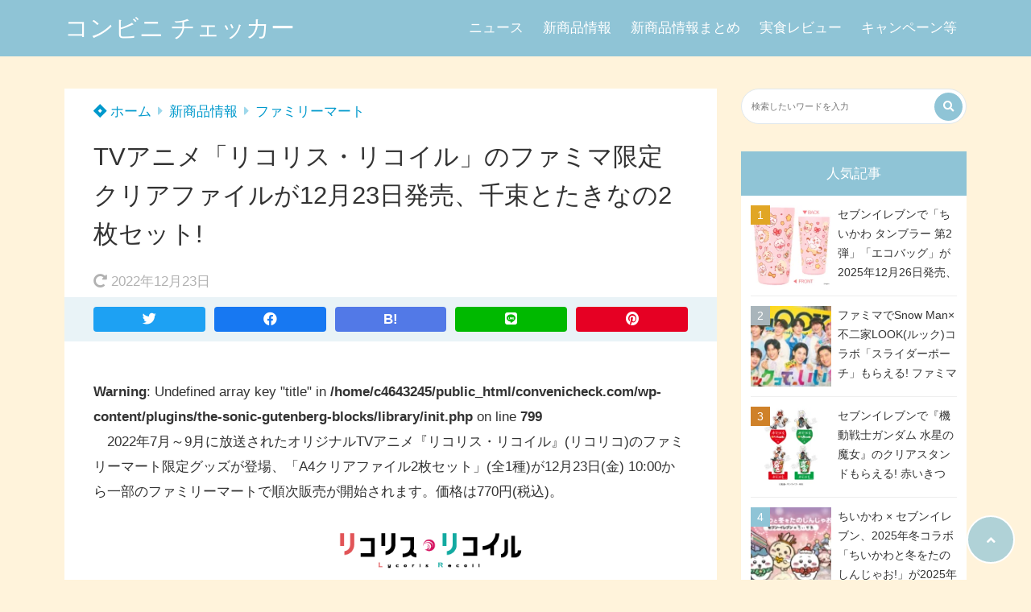

--- FILE ---
content_type: text/html; charset=UTF-8
request_url: https://convenicheck.com/newitem/newit_famima/9771/
body_size: 29471
content:
<!doctype html>
<html lang="ja">
	<head>
		<meta charset="UTF-8">
		<meta http-equiv="X-UA-Compatible" content="IE=edge">
		<meta name="HandheldFriendly" content="True">
		<meta name="MobileOptimized" content="320">
		<meta name="viewport" content="width=device-width, initial-scale=1 ,viewport-fit=cover"/>
		<link rel="pingback" href="https://convenicheck.com/xmlrpc.php">
					<!-- Global site tag (gtag.js) - Google Analytics -->
			<script async src="https://www.googletagmanager.com/gtag/js?id=G-E7S1BGJ7T7"></script>
			<script>
				window.dataLayer = window.dataLayer || [];

				function gtag() {
					dataLayer.push(arguments);
				}

				gtag('js', new Date());

				gtag('config', 'G-E7S1BGJ7T7');
			</script>
				<meta name="google-site-verification" content="8-lsBESHzPAG_SvZj8u-dD8RFGS0_svp_VbrDBxsraE" />		<title>TVアニメ「リコリス・リコイル」のファミマ限定クリアファイルが12月23日発売、千束とたきなの2枚セット! &#8211; コンビニ チェッカー</title>
<meta name='robots' content='max-image-preview:large' />
<link rel='dns-prefetch' href='//use.fontawesome.com' />
<link rel="alternate" type="application/rss+xml" title="コンビニ チェッカー &raquo; フィード" href="https://convenicheck.com/feed/" />
<link rel="alternate" type="application/rss+xml" title="コンビニ チェッカー &raquo; コメントフィード" href="https://convenicheck.com/comments/feed/" />
<link rel="alternate" title="oEmbed (JSON)" type="application/json+oembed" href="https://convenicheck.com/wp-json/oembed/1.0/embed?url=https%3A%2F%2Fconvenicheck.com%2Fnewitem%2Fnewit_famima%2F9771%2F" />
<link rel="alternate" title="oEmbed (XML)" type="text/xml+oembed" href="https://convenicheck.com/wp-json/oembed/1.0/embed?url=https%3A%2F%2Fconvenicheck.com%2Fnewitem%2Fnewit_famima%2F9771%2F&#038;format=xml" />
<style id='wp-img-auto-sizes-contain-inline-css' type='text/css'>
img:is([sizes=auto i],[sizes^="auto," i]){contain-intrinsic-size:3000px 1500px}
/*# sourceURL=wp-img-auto-sizes-contain-inline-css */
</style>
<style id='wp-block-library-inline-css' type='text/css'>
:root{--wp-block-synced-color:#7a00df;--wp-block-synced-color--rgb:122,0,223;--wp-bound-block-color:var(--wp-block-synced-color);--wp-editor-canvas-background:#ddd;--wp-admin-theme-color:#007cba;--wp-admin-theme-color--rgb:0,124,186;--wp-admin-theme-color-darker-10:#006ba1;--wp-admin-theme-color-darker-10--rgb:0,107,160.5;--wp-admin-theme-color-darker-20:#005a87;--wp-admin-theme-color-darker-20--rgb:0,90,135;--wp-admin-border-width-focus:2px}@media (min-resolution:192dpi){:root{--wp-admin-border-width-focus:1.5px}}.wp-element-button{cursor:pointer}:root .has-very-light-gray-background-color{background-color:#eee}:root .has-very-dark-gray-background-color{background-color:#313131}:root .has-very-light-gray-color{color:#eee}:root .has-very-dark-gray-color{color:#313131}:root .has-vivid-green-cyan-to-vivid-cyan-blue-gradient-background{background:linear-gradient(135deg,#00d084,#0693e3)}:root .has-purple-crush-gradient-background{background:linear-gradient(135deg,#34e2e4,#4721fb 50%,#ab1dfe)}:root .has-hazy-dawn-gradient-background{background:linear-gradient(135deg,#faaca8,#dad0ec)}:root .has-subdued-olive-gradient-background{background:linear-gradient(135deg,#fafae1,#67a671)}:root .has-atomic-cream-gradient-background{background:linear-gradient(135deg,#fdd79a,#004a59)}:root .has-nightshade-gradient-background{background:linear-gradient(135deg,#330968,#31cdcf)}:root .has-midnight-gradient-background{background:linear-gradient(135deg,#020381,#2874fc)}:root{--wp--preset--font-size--normal:16px;--wp--preset--font-size--huge:42px}.has-regular-font-size{font-size:1em}.has-larger-font-size{font-size:2.625em}.has-normal-font-size{font-size:var(--wp--preset--font-size--normal)}.has-huge-font-size{font-size:var(--wp--preset--font-size--huge)}.has-text-align-center{text-align:center}.has-text-align-left{text-align:left}.has-text-align-right{text-align:right}.has-fit-text{white-space:nowrap!important}#end-resizable-editor-section{display:none}.aligncenter{clear:both}.items-justified-left{justify-content:flex-start}.items-justified-center{justify-content:center}.items-justified-right{justify-content:flex-end}.items-justified-space-between{justify-content:space-between}.screen-reader-text{border:0;clip-path:inset(50%);height:1px;margin:-1px;overflow:hidden;padding:0;position:absolute;width:1px;word-wrap:normal!important}.screen-reader-text:focus{background-color:#ddd;clip-path:none;color:#444;display:block;font-size:1em;height:auto;left:5px;line-height:normal;padding:15px 23px 14px;text-decoration:none;top:5px;width:auto;z-index:100000}html :where(.has-border-color){border-style:solid}html :where([style*=border-top-color]){border-top-style:solid}html :where([style*=border-right-color]){border-right-style:solid}html :where([style*=border-bottom-color]){border-bottom-style:solid}html :where([style*=border-left-color]){border-left-style:solid}html :where([style*=border-width]){border-style:solid}html :where([style*=border-top-width]){border-top-style:solid}html :where([style*=border-right-width]){border-right-style:solid}html :where([style*=border-bottom-width]){border-bottom-style:solid}html :where([style*=border-left-width]){border-left-style:solid}html :where(img[class*=wp-image-]){height:auto;max-width:100%}:where(figure){margin:0 0 1em}html :where(.is-position-sticky){--wp-admin--admin-bar--position-offset:var(--wp-admin--admin-bar--height,0px)}@media screen and (max-width:600px){html :where(.is-position-sticky){--wp-admin--admin-bar--position-offset:0px}}

/*# sourceURL=wp-block-library-inline-css */
</style><style id='wp-block-heading-inline-css' type='text/css'>
h1:where(.wp-block-heading).has-background,h2:where(.wp-block-heading).has-background,h3:where(.wp-block-heading).has-background,h4:where(.wp-block-heading).has-background,h5:where(.wp-block-heading).has-background,h6:where(.wp-block-heading).has-background{padding:1.25em 2.375em}h1.has-text-align-left[style*=writing-mode]:where([style*=vertical-lr]),h1.has-text-align-right[style*=writing-mode]:where([style*=vertical-rl]),h2.has-text-align-left[style*=writing-mode]:where([style*=vertical-lr]),h2.has-text-align-right[style*=writing-mode]:where([style*=vertical-rl]),h3.has-text-align-left[style*=writing-mode]:where([style*=vertical-lr]),h3.has-text-align-right[style*=writing-mode]:where([style*=vertical-rl]),h4.has-text-align-left[style*=writing-mode]:where([style*=vertical-lr]),h4.has-text-align-right[style*=writing-mode]:where([style*=vertical-rl]),h5.has-text-align-left[style*=writing-mode]:where([style*=vertical-lr]),h5.has-text-align-right[style*=writing-mode]:where([style*=vertical-rl]),h6.has-text-align-left[style*=writing-mode]:where([style*=vertical-lr]),h6.has-text-align-right[style*=writing-mode]:where([style*=vertical-rl]){rotate:180deg}
/*# sourceURL=https://convenicheck.com/wp-includes/blocks/heading/style.min.css */
</style>
<style id='wp-block-image-inline-css' type='text/css'>
.wp-block-image>a,.wp-block-image>figure>a{display:inline-block}.wp-block-image img{box-sizing:border-box;height:auto;max-width:100%;vertical-align:bottom}@media not (prefers-reduced-motion){.wp-block-image img.hide{visibility:hidden}.wp-block-image img.show{animation:show-content-image .4s}}.wp-block-image[style*=border-radius] img,.wp-block-image[style*=border-radius]>a{border-radius:inherit}.wp-block-image.has-custom-border img{box-sizing:border-box}.wp-block-image.aligncenter{text-align:center}.wp-block-image.alignfull>a,.wp-block-image.alignwide>a{width:100%}.wp-block-image.alignfull img,.wp-block-image.alignwide img{height:auto;width:100%}.wp-block-image .aligncenter,.wp-block-image .alignleft,.wp-block-image .alignright,.wp-block-image.aligncenter,.wp-block-image.alignleft,.wp-block-image.alignright{display:table}.wp-block-image .aligncenter>figcaption,.wp-block-image .alignleft>figcaption,.wp-block-image .alignright>figcaption,.wp-block-image.aligncenter>figcaption,.wp-block-image.alignleft>figcaption,.wp-block-image.alignright>figcaption{caption-side:bottom;display:table-caption}.wp-block-image .alignleft{float:left;margin:.5em 1em .5em 0}.wp-block-image .alignright{float:right;margin:.5em 0 .5em 1em}.wp-block-image .aligncenter{margin-left:auto;margin-right:auto}.wp-block-image :where(figcaption){margin-bottom:1em;margin-top:.5em}.wp-block-image.is-style-circle-mask img{border-radius:9999px}@supports ((-webkit-mask-image:none) or (mask-image:none)) or (-webkit-mask-image:none){.wp-block-image.is-style-circle-mask img{border-radius:0;-webkit-mask-image:url('data:image/svg+xml;utf8,<svg viewBox="0 0 100 100" xmlns="http://www.w3.org/2000/svg"><circle cx="50" cy="50" r="50"/></svg>');mask-image:url('data:image/svg+xml;utf8,<svg viewBox="0 0 100 100" xmlns="http://www.w3.org/2000/svg"><circle cx="50" cy="50" r="50"/></svg>');mask-mode:alpha;-webkit-mask-position:center;mask-position:center;-webkit-mask-repeat:no-repeat;mask-repeat:no-repeat;-webkit-mask-size:contain;mask-size:contain}}:root :where(.wp-block-image.is-style-rounded img,.wp-block-image .is-style-rounded img){border-radius:9999px}.wp-block-image figure{margin:0}.wp-lightbox-container{display:flex;flex-direction:column;position:relative}.wp-lightbox-container img{cursor:zoom-in}.wp-lightbox-container img:hover+button{opacity:1}.wp-lightbox-container button{align-items:center;backdrop-filter:blur(16px) saturate(180%);background-color:#5a5a5a40;border:none;border-radius:4px;cursor:zoom-in;display:flex;height:20px;justify-content:center;opacity:0;padding:0;position:absolute;right:16px;text-align:center;top:16px;width:20px;z-index:100}@media not (prefers-reduced-motion){.wp-lightbox-container button{transition:opacity .2s ease}}.wp-lightbox-container button:focus-visible{outline:3px auto #5a5a5a40;outline:3px auto -webkit-focus-ring-color;outline-offset:3px}.wp-lightbox-container button:hover{cursor:pointer;opacity:1}.wp-lightbox-container button:focus{opacity:1}.wp-lightbox-container button:focus,.wp-lightbox-container button:hover,.wp-lightbox-container button:not(:hover):not(:active):not(.has-background){background-color:#5a5a5a40;border:none}.wp-lightbox-overlay{box-sizing:border-box;cursor:zoom-out;height:100vh;left:0;overflow:hidden;position:fixed;top:0;visibility:hidden;width:100%;z-index:100000}.wp-lightbox-overlay .close-button{align-items:center;cursor:pointer;display:flex;justify-content:center;min-height:40px;min-width:40px;padding:0;position:absolute;right:calc(env(safe-area-inset-right) + 16px);top:calc(env(safe-area-inset-top) + 16px);z-index:5000000}.wp-lightbox-overlay .close-button:focus,.wp-lightbox-overlay .close-button:hover,.wp-lightbox-overlay .close-button:not(:hover):not(:active):not(.has-background){background:none;border:none}.wp-lightbox-overlay .lightbox-image-container{height:var(--wp--lightbox-container-height);left:50%;overflow:hidden;position:absolute;top:50%;transform:translate(-50%,-50%);transform-origin:top left;width:var(--wp--lightbox-container-width);z-index:9999999999}.wp-lightbox-overlay .wp-block-image{align-items:center;box-sizing:border-box;display:flex;height:100%;justify-content:center;margin:0;position:relative;transform-origin:0 0;width:100%;z-index:3000000}.wp-lightbox-overlay .wp-block-image img{height:var(--wp--lightbox-image-height);min-height:var(--wp--lightbox-image-height);min-width:var(--wp--lightbox-image-width);width:var(--wp--lightbox-image-width)}.wp-lightbox-overlay .wp-block-image figcaption{display:none}.wp-lightbox-overlay button{background:none;border:none}.wp-lightbox-overlay .scrim{background-color:#fff;height:100%;opacity:.9;position:absolute;width:100%;z-index:2000000}.wp-lightbox-overlay.active{visibility:visible}@media not (prefers-reduced-motion){.wp-lightbox-overlay.active{animation:turn-on-visibility .25s both}.wp-lightbox-overlay.active img{animation:turn-on-visibility .35s both}.wp-lightbox-overlay.show-closing-animation:not(.active){animation:turn-off-visibility .35s both}.wp-lightbox-overlay.show-closing-animation:not(.active) img{animation:turn-off-visibility .25s both}.wp-lightbox-overlay.zoom.active{animation:none;opacity:1;visibility:visible}.wp-lightbox-overlay.zoom.active .lightbox-image-container{animation:lightbox-zoom-in .4s}.wp-lightbox-overlay.zoom.active .lightbox-image-container img{animation:none}.wp-lightbox-overlay.zoom.active .scrim{animation:turn-on-visibility .4s forwards}.wp-lightbox-overlay.zoom.show-closing-animation:not(.active){animation:none}.wp-lightbox-overlay.zoom.show-closing-animation:not(.active) .lightbox-image-container{animation:lightbox-zoom-out .4s}.wp-lightbox-overlay.zoom.show-closing-animation:not(.active) .lightbox-image-container img{animation:none}.wp-lightbox-overlay.zoom.show-closing-animation:not(.active) .scrim{animation:turn-off-visibility .4s forwards}}@keyframes show-content-image{0%{visibility:hidden}99%{visibility:hidden}to{visibility:visible}}@keyframes turn-on-visibility{0%{opacity:0}to{opacity:1}}@keyframes turn-off-visibility{0%{opacity:1;visibility:visible}99%{opacity:0;visibility:visible}to{opacity:0;visibility:hidden}}@keyframes lightbox-zoom-in{0%{transform:translate(calc((-100vw + var(--wp--lightbox-scrollbar-width))/2 + var(--wp--lightbox-initial-left-position)),calc(-50vh + var(--wp--lightbox-initial-top-position))) scale(var(--wp--lightbox-scale))}to{transform:translate(-50%,-50%) scale(1)}}@keyframes lightbox-zoom-out{0%{transform:translate(-50%,-50%) scale(1);visibility:visible}99%{visibility:visible}to{transform:translate(calc((-100vw + var(--wp--lightbox-scrollbar-width))/2 + var(--wp--lightbox-initial-left-position)),calc(-50vh + var(--wp--lightbox-initial-top-position))) scale(var(--wp--lightbox-scale));visibility:hidden}}
/*# sourceURL=https://convenicheck.com/wp-includes/blocks/image/style.min.css */
</style>
<style id='wp-block-columns-inline-css' type='text/css'>
.wp-block-columns{box-sizing:border-box;display:flex;flex-wrap:wrap!important}@media (min-width:782px){.wp-block-columns{flex-wrap:nowrap!important}}.wp-block-columns{align-items:normal!important}.wp-block-columns.are-vertically-aligned-top{align-items:flex-start}.wp-block-columns.are-vertically-aligned-center{align-items:center}.wp-block-columns.are-vertically-aligned-bottom{align-items:flex-end}@media (max-width:781px){.wp-block-columns:not(.is-not-stacked-on-mobile)>.wp-block-column{flex-basis:100%!important}}@media (min-width:782px){.wp-block-columns:not(.is-not-stacked-on-mobile)>.wp-block-column{flex-basis:0;flex-grow:1}.wp-block-columns:not(.is-not-stacked-on-mobile)>.wp-block-column[style*=flex-basis]{flex-grow:0}}.wp-block-columns.is-not-stacked-on-mobile{flex-wrap:nowrap!important}.wp-block-columns.is-not-stacked-on-mobile>.wp-block-column{flex-basis:0;flex-grow:1}.wp-block-columns.is-not-stacked-on-mobile>.wp-block-column[style*=flex-basis]{flex-grow:0}:where(.wp-block-columns){margin-bottom:1.75em}:where(.wp-block-columns.has-background){padding:1.25em 2.375em}.wp-block-column{flex-grow:1;min-width:0;overflow-wrap:break-word;word-break:break-word}.wp-block-column.is-vertically-aligned-top{align-self:flex-start}.wp-block-column.is-vertically-aligned-center{align-self:center}.wp-block-column.is-vertically-aligned-bottom{align-self:flex-end}.wp-block-column.is-vertically-aligned-stretch{align-self:stretch}.wp-block-column.is-vertically-aligned-bottom,.wp-block-column.is-vertically-aligned-center,.wp-block-column.is-vertically-aligned-top{width:100%}
/*# sourceURL=https://convenicheck.com/wp-includes/blocks/columns/style.min.css */
</style>
<style id='wp-block-paragraph-inline-css' type='text/css'>
.is-small-text{font-size:.875em}.is-regular-text{font-size:1em}.is-large-text{font-size:2.25em}.is-larger-text{font-size:3em}.has-drop-cap:not(:focus):first-letter{float:left;font-size:8.4em;font-style:normal;font-weight:100;line-height:.68;margin:.05em .1em 0 0;text-transform:uppercase}body.rtl .has-drop-cap:not(:focus):first-letter{float:none;margin-left:.1em}p.has-drop-cap.has-background{overflow:hidden}:root :where(p.has-background){padding:1.25em 2.375em}:where(p.has-text-color:not(.has-link-color)) a{color:inherit}p.has-text-align-left[style*="writing-mode:vertical-lr"],p.has-text-align-right[style*="writing-mode:vertical-rl"]{rotate:180deg}
/*# sourceURL=https://convenicheck.com/wp-includes/blocks/paragraph/style.min.css */
</style>
<style id='wp-block-separator-inline-css' type='text/css'>
@charset "UTF-8";.wp-block-separator{border:none;border-top:2px solid}:root :where(.wp-block-separator.is-style-dots){height:auto;line-height:1;text-align:center}:root :where(.wp-block-separator.is-style-dots):before{color:currentColor;content:"···";font-family:serif;font-size:1.5em;letter-spacing:2em;padding-left:2em}.wp-block-separator.is-style-dots{background:none!important;border:none!important}
/*# sourceURL=https://convenicheck.com/wp-includes/blocks/separator/style.min.css */
</style>
<style id='global-styles-inline-css' type='text/css'>
:root{--wp--preset--aspect-ratio--square: 1;--wp--preset--aspect-ratio--4-3: 4/3;--wp--preset--aspect-ratio--3-4: 3/4;--wp--preset--aspect-ratio--3-2: 3/2;--wp--preset--aspect-ratio--2-3: 2/3;--wp--preset--aspect-ratio--16-9: 16/9;--wp--preset--aspect-ratio--9-16: 9/16;--wp--preset--color--black: #000000;--wp--preset--color--cyan-bluish-gray: #abb8c3;--wp--preset--color--white: #ffffff;--wp--preset--color--pale-pink: #f78da7;--wp--preset--color--vivid-red: #cf2e2e;--wp--preset--color--luminous-vivid-orange: #ff6900;--wp--preset--color--luminous-vivid-amber: #fcb900;--wp--preset--color--light-green-cyan: #7bdcb5;--wp--preset--color--vivid-green-cyan: #00d084;--wp--preset--color--pale-cyan-blue: #8ed1fc;--wp--preset--color--vivid-cyan-blue: #0693e3;--wp--preset--color--vivid-purple: #9b51e0;--wp--preset--color--tsnc-black: #000000;--wp--preset--color--tsnc-white: #ffffff;--wp--preset--color--tsnc-red: #f44f4f;--wp--preset--color--tsnc-body-background-color: #fff3db;--wp--preset--color--tsnc-main-color: #8fc4d6;--wp--preset--color--tsnc-accent-color: #cc295f;--wp--preset--color--tsnc-text-color: #333;--wp--preset--color--tsnc-link-color: #0099cc;--wp--preset--gradient--vivid-cyan-blue-to-vivid-purple: linear-gradient(135deg,rgb(6,147,227) 0%,rgb(155,81,224) 100%);--wp--preset--gradient--light-green-cyan-to-vivid-green-cyan: linear-gradient(135deg,rgb(122,220,180) 0%,rgb(0,208,130) 100%);--wp--preset--gradient--luminous-vivid-amber-to-luminous-vivid-orange: linear-gradient(135deg,rgb(252,185,0) 0%,rgb(255,105,0) 100%);--wp--preset--gradient--luminous-vivid-orange-to-vivid-red: linear-gradient(135deg,rgb(255,105,0) 0%,rgb(207,46,46) 100%);--wp--preset--gradient--very-light-gray-to-cyan-bluish-gray: linear-gradient(135deg,rgb(238,238,238) 0%,rgb(169,184,195) 100%);--wp--preset--gradient--cool-to-warm-spectrum: linear-gradient(135deg,rgb(74,234,220) 0%,rgb(151,120,209) 20%,rgb(207,42,186) 40%,rgb(238,44,130) 60%,rgb(251,105,98) 80%,rgb(254,248,76) 100%);--wp--preset--gradient--blush-light-purple: linear-gradient(135deg,rgb(255,206,236) 0%,rgb(152,150,240) 100%);--wp--preset--gradient--blush-bordeaux: linear-gradient(135deg,rgb(254,205,165) 0%,rgb(254,45,45) 50%,rgb(107,0,62) 100%);--wp--preset--gradient--luminous-dusk: linear-gradient(135deg,rgb(255,203,112) 0%,rgb(199,81,192) 50%,rgb(65,88,208) 100%);--wp--preset--gradient--pale-ocean: linear-gradient(135deg,rgb(255,245,203) 0%,rgb(182,227,212) 50%,rgb(51,167,181) 100%);--wp--preset--gradient--electric-grass: linear-gradient(135deg,rgb(202,248,128) 0%,rgb(113,206,126) 100%);--wp--preset--gradient--midnight: linear-gradient(135deg,rgb(2,3,129) 0%,rgb(40,116,252) 100%);--wp--preset--font-size--small: 13px;--wp--preset--font-size--medium: 20px;--wp--preset--font-size--large: 36px;--wp--preset--font-size--x-large: 42px;--wp--preset--spacing--20: 0.44rem;--wp--preset--spacing--30: 0.67rem;--wp--preset--spacing--40: 1rem;--wp--preset--spacing--50: 1.5rem;--wp--preset--spacing--60: 2.25rem;--wp--preset--spacing--70: 3.38rem;--wp--preset--spacing--80: 5.06rem;--wp--preset--shadow--natural: 6px 6px 9px rgba(0, 0, 0, 0.2);--wp--preset--shadow--deep: 12px 12px 50px rgba(0, 0, 0, 0.4);--wp--preset--shadow--sharp: 6px 6px 0px rgba(0, 0, 0, 0.2);--wp--preset--shadow--outlined: 6px 6px 0px -3px rgb(255, 255, 255), 6px 6px rgb(0, 0, 0);--wp--preset--shadow--crisp: 6px 6px 0px rgb(0, 0, 0);}:where(.is-layout-flex){gap: 0.5em;}:where(.is-layout-grid){gap: 0.5em;}body .is-layout-flex{display: flex;}.is-layout-flex{flex-wrap: wrap;align-items: center;}.is-layout-flex > :is(*, div){margin: 0;}body .is-layout-grid{display: grid;}.is-layout-grid > :is(*, div){margin: 0;}:where(.wp-block-columns.is-layout-flex){gap: 2em;}:where(.wp-block-columns.is-layout-grid){gap: 2em;}:where(.wp-block-post-template.is-layout-flex){gap: 1.25em;}:where(.wp-block-post-template.is-layout-grid){gap: 1.25em;}.has-black-color{color: var(--wp--preset--color--black) !important;}.has-cyan-bluish-gray-color{color: var(--wp--preset--color--cyan-bluish-gray) !important;}.has-white-color{color: var(--wp--preset--color--white) !important;}.has-pale-pink-color{color: var(--wp--preset--color--pale-pink) !important;}.has-vivid-red-color{color: var(--wp--preset--color--vivid-red) !important;}.has-luminous-vivid-orange-color{color: var(--wp--preset--color--luminous-vivid-orange) !important;}.has-luminous-vivid-amber-color{color: var(--wp--preset--color--luminous-vivid-amber) !important;}.has-light-green-cyan-color{color: var(--wp--preset--color--light-green-cyan) !important;}.has-vivid-green-cyan-color{color: var(--wp--preset--color--vivid-green-cyan) !important;}.has-pale-cyan-blue-color{color: var(--wp--preset--color--pale-cyan-blue) !important;}.has-vivid-cyan-blue-color{color: var(--wp--preset--color--vivid-cyan-blue) !important;}.has-vivid-purple-color{color: var(--wp--preset--color--vivid-purple) !important;}.has-black-background-color{background-color: var(--wp--preset--color--black) !important;}.has-cyan-bluish-gray-background-color{background-color: var(--wp--preset--color--cyan-bluish-gray) !important;}.has-white-background-color{background-color: var(--wp--preset--color--white) !important;}.has-pale-pink-background-color{background-color: var(--wp--preset--color--pale-pink) !important;}.has-vivid-red-background-color{background-color: var(--wp--preset--color--vivid-red) !important;}.has-luminous-vivid-orange-background-color{background-color: var(--wp--preset--color--luminous-vivid-orange) !important;}.has-luminous-vivid-amber-background-color{background-color: var(--wp--preset--color--luminous-vivid-amber) !important;}.has-light-green-cyan-background-color{background-color: var(--wp--preset--color--light-green-cyan) !important;}.has-vivid-green-cyan-background-color{background-color: var(--wp--preset--color--vivid-green-cyan) !important;}.has-pale-cyan-blue-background-color{background-color: var(--wp--preset--color--pale-cyan-blue) !important;}.has-vivid-cyan-blue-background-color{background-color: var(--wp--preset--color--vivid-cyan-blue) !important;}.has-vivid-purple-background-color{background-color: var(--wp--preset--color--vivid-purple) !important;}.has-black-border-color{border-color: var(--wp--preset--color--black) !important;}.has-cyan-bluish-gray-border-color{border-color: var(--wp--preset--color--cyan-bluish-gray) !important;}.has-white-border-color{border-color: var(--wp--preset--color--white) !important;}.has-pale-pink-border-color{border-color: var(--wp--preset--color--pale-pink) !important;}.has-vivid-red-border-color{border-color: var(--wp--preset--color--vivid-red) !important;}.has-luminous-vivid-orange-border-color{border-color: var(--wp--preset--color--luminous-vivid-orange) !important;}.has-luminous-vivid-amber-border-color{border-color: var(--wp--preset--color--luminous-vivid-amber) !important;}.has-light-green-cyan-border-color{border-color: var(--wp--preset--color--light-green-cyan) !important;}.has-vivid-green-cyan-border-color{border-color: var(--wp--preset--color--vivid-green-cyan) !important;}.has-pale-cyan-blue-border-color{border-color: var(--wp--preset--color--pale-cyan-blue) !important;}.has-vivid-cyan-blue-border-color{border-color: var(--wp--preset--color--vivid-cyan-blue) !important;}.has-vivid-purple-border-color{border-color: var(--wp--preset--color--vivid-purple) !important;}.has-vivid-cyan-blue-to-vivid-purple-gradient-background{background: var(--wp--preset--gradient--vivid-cyan-blue-to-vivid-purple) !important;}.has-light-green-cyan-to-vivid-green-cyan-gradient-background{background: var(--wp--preset--gradient--light-green-cyan-to-vivid-green-cyan) !important;}.has-luminous-vivid-amber-to-luminous-vivid-orange-gradient-background{background: var(--wp--preset--gradient--luminous-vivid-amber-to-luminous-vivid-orange) !important;}.has-luminous-vivid-orange-to-vivid-red-gradient-background{background: var(--wp--preset--gradient--luminous-vivid-orange-to-vivid-red) !important;}.has-very-light-gray-to-cyan-bluish-gray-gradient-background{background: var(--wp--preset--gradient--very-light-gray-to-cyan-bluish-gray) !important;}.has-cool-to-warm-spectrum-gradient-background{background: var(--wp--preset--gradient--cool-to-warm-spectrum) !important;}.has-blush-light-purple-gradient-background{background: var(--wp--preset--gradient--blush-light-purple) !important;}.has-blush-bordeaux-gradient-background{background: var(--wp--preset--gradient--blush-bordeaux) !important;}.has-luminous-dusk-gradient-background{background: var(--wp--preset--gradient--luminous-dusk) !important;}.has-pale-ocean-gradient-background{background: var(--wp--preset--gradient--pale-ocean) !important;}.has-electric-grass-gradient-background{background: var(--wp--preset--gradient--electric-grass) !important;}.has-midnight-gradient-background{background: var(--wp--preset--gradient--midnight) !important;}.has-small-font-size{font-size: var(--wp--preset--font-size--small) !important;}.has-medium-font-size{font-size: var(--wp--preset--font-size--medium) !important;}.has-large-font-size{font-size: var(--wp--preset--font-size--large) !important;}.has-x-large-font-size{font-size: var(--wp--preset--font-size--x-large) !important;}
:where(.wp-block-columns.is-layout-flex){gap: 2em;}:where(.wp-block-columns.is-layout-grid){gap: 2em;}
/*# sourceURL=global-styles-inline-css */
</style>
<style id='core-block-supports-inline-css' type='text/css'>
.wp-container-core-columns-is-layout-9d6595d7{flex-wrap:nowrap;}
/*# sourceURL=core-block-supports-inline-css */
</style>

<style id='classic-theme-styles-inline-css' type='text/css'>
/*! This file is auto-generated */
.wp-block-button__link{color:#fff;background-color:#32373c;border-radius:9999px;box-shadow:none;text-decoration:none;padding:calc(.667em + 2px) calc(1.333em + 2px);font-size:1.125em}.wp-block-file__button{background:#32373c;color:#fff;text-decoration:none}
/*# sourceURL=/wp-includes/css/classic-themes.min.css */
</style>
<link rel='stylesheet' id='contact-form-7-css' href='https://convenicheck.com/wp-content/plugins/contact-form-7/includes/css/styles.css?fver=20251130070503' type='text/css' media='all' />
<link rel='stylesheet' id='tsnc_main-style-css' href='https://convenicheck.com/wp-content/themes/thesonic/js/dist/style/style.css?fver=20230510083918' type='text/css' media='all' />
<link rel='stylesheet' id='tsnc_child-style-css' href='https://convenicheck.com/wp-content/themes/the-sonic-child/style.css?fver=20200323012629' type='text/css' media='all' />
<link rel='stylesheet' id='tsnc_scroll_hint_style-css' href='https://convenicheck.com/wp-content/themes/thesonic/library/scroll-hint/css/scroll-hint.css?fver=20230510083918' type='text/css' media='all' />
<link rel='stylesheet' id='tsnc_fontawesome-all-style-css' href='https://use.fontawesome.com/releases/v5.15.4/css/all.css?ver=6.9' type='text/css' media='all' />
<link rel='stylesheet' id='fancybox-css' href='https://convenicheck.com/wp-content/plugins/easy-fancybox/fancybox/1.5.4/jquery.fancybox.min.css?fver=20250614061615' type='text/css' media='screen' />
<style id='fancybox-inline-css' type='text/css'>
#fancybox-outer{background:#ffffff}#fancybox-content{background:#ffffff;border-color:#ffffff;color:#000000;}#fancybox-title,#fancybox-title-float-main{color:#fff}
/*# sourceURL=fancybox-inline-css */
</style>
<script type="text/javascript" src="https://convenicheck.com/wp-includes/js/jquery/jquery.min.js?fver=20231108074522" id="jquery-core-js"></script>
<script type="text/javascript" src="https://convenicheck.com/wp-includes/js/jquery/jquery-migrate.min.js?fver=20230809063437" id="jquery-migrate-js"></script>
<script type="text/javascript" id="tsnc_front_js-js-extra">
/* <![CDATA[ */
var tsnc_pv_ajax = {"endpoint":"https://convenicheck.com/wp-admin/admin-ajax.php","action":"tsnc_pv_count","nonce":"bff113394f"};
var tsnc_info = {"site_url":"https://convenicheck.com","realtime_search_endpoint":"https://convenicheck.com/wp-json/tsnc/v2","is_realtime_search":""};
//# sourceURL=tsnc_front_js-js-extra
/* ]]> */
</script>
<script src="https://convenicheck.com/wp-content/themes/thesonic/js/dist/front.min.js?fver=20230510083918" defer></script><script src="https://convenicheck.com/wp-content/themes/thesonic/js/lib/lazysizes.min.js?fver=20230510083918" defer></script><link rel="https://api.w.org/" href="https://convenicheck.com/wp-json/" /><link rel="alternate" title="JSON" type="application/json" href="https://convenicheck.com/wp-json/wp/v2/posts/9771" /><link rel="EditURI" type="application/rsd+xml" title="RSD" href="https://convenicheck.com/xmlrpc.php?rsd" />
<link rel="canonical" href="https://convenicheck.com/newitem/newit_famima/9771/" />
<link rel='shortlink' href='https://convenicheck.com/?p=9771' />
<style>body[class*="copia-microcopy"] .wpap-tpl-with-detail .wpap-image img {min-height: 140px;object-fit: contain;}body[class*="copia-microcopy"] p.wpap-link {    margin-top: 0;}body[class*="copia-microcopy"] .wpap-link a {    position: relative;    margin-top: 8px;    text-align: center;}body[class*="copia-microcopy"] .wpap-tpl-with-detail .wpap-link {    display: block;}body[class*="copia-microcopy"] .wpap-tpl-with-detail .wpap-link a {    width: 34.5%;}body[class*="copia-microcopy"] .wpap-tpl-with-image-text-h .wpap-link a {    width: 35%;}body[class*="copia-microcopy"] .wpap-tpl-with-image-text-v .wpap-link a {    width: 30%;}.copia-microcopy-amazon .wpap-link-amazon:before {    color: #f89400;}.copia-microcopy-rakuten a.wpap-link-rakuten:before {    color: #be0000;}.copia-microcopy-yahoo a.wpap-link-yahoo:before {    color: #d14615;}body[class*="copia-microcopy"] .wpap-link a:before {    position: absolute;    top: -17px;    left: 0;    width: 100%;    height: 17px;    font-weight: 600;    font-size: 11px;}.copia-microcopy-amazon .wpap-link a.wpap-link-amazon,.copia-microcopy-rakuten .wpap-link a.wpap-link-rakuten,.copia-microcopy-yahoo .wpap-link a.wpap-link-yahoo {    margin-top: 22px;}@media screen and (max-width: 767px){    body[class*="copia-microcopy"] .wpap-tpl p.wpap-link {        flex-direction: column;    }    body[class*="copia-microcopy"] .wpap-tpl p.wpap-link a {        width: 100%;        box-sizing: border-box;    }    body[class*="copia-microcopy"] .wpap-tpl-with-image-text-h .wpap-link a {        margin-bottom: 0;    }}</style><meta name="description" content="　2022年7月～9月に放送されたオリジナルTVアニメ『リコリス・リコイル』(リコリコ)のファミリーマート限定グッズが登場、「A4クリアファイル2枚セット」(全1種)が12月23日(金) 10:00から一部のファミリーマ [&hellip;]" />		<meta property="og:url" content="https://convenicheck.com/newitem/newit_famima/9771/" />
		<meta property="og:title" content="TVアニメ「リコリス・リコイル」のファミマ限定クリアファイルが12月23日発売、千束とたきなの2枚セット!" />
		<meta property="og:description" content="　2022年7月～9月に放送されたオリジナルTVアニメ『リコリス・リコイル』(リコリコ)のファミリーマート限定グッズが登場、「A4クリアファイル2枚セット」(全1種)が12月23日(金) 10:00から一部のファミリーマ [&hellip;]" />
		<meta property="og:image" content="https://convenicheck.com/wp-content/uploads/2022/12/famima_lycoreco1.png" />
		<meta property="og:type" content="article" />
		<meta name="note:card" content="https://convenicheck.com/wp-content/uploads/2022/12/famima_lycoreco1.png">
		<meta name="twitter:card" content="summary_large_image" />
		<meta name="twitter:site" content="https://convenicheck.com/newitem/newit_famima/9771/" />
		<meta name="twitter:player" content="" />
		<meta property="fb:app_id" content="" />
		 <meta name="tsnc-copy-max-length" content="10"><meta name="thumbnail" content="https://convenicheck.com/wp-content/uploads/2022/12/famima_lycoreco1-e1671703368853-150x150.png" /><script type="application/ld+json">[{"@context":"https:\/\/schema.org","@type":"BreadcrumbList","itemListElement":[{"@type":"ListItem","name":"\u30b3\u30f3\u30d3\u30cb \u30c1\u30a7\u30c3\u30ab\u30fc","item":"https:\/\/convenicheck.com","position":1},{"@type":"ListItem","name":"\u65b0\u5546\u54c1\u60c5\u5831","item":"https:\/\/convenicheck.com\/category\/newitem\/","position":2},{"@type":"ListItem","name":"\u30d5\u30a1\u30df\u30ea\u30fc\u30de\u30fc\u30c8","item":"https:\/\/convenicheck.com\/category\/newitem\/newit_famima\/","position":3},{"@type":"ListItem","name":"TV\u30a2\u30cb\u30e1\u300c\u30ea\u30b3\u30ea\u30b9\u30fb\u30ea\u30b3\u30a4\u30eb\u300d\u306e\u30d5\u30a1\u30df\u30de\u9650\u5b9a\u30af\u30ea\u30a2\u30d5\u30a1\u30a4\u30eb\u304c12\u670823\u65e5\u767a\u58f2\u3001\u5343\u675f\u3068\u305f\u304d\u306a\u306e2\u679a\u30bb\u30c3\u30c8!","item":"https:\/\/convenicheck.com\/newitem\/newit_famima\/9771\/","position":4}]},{"@context":"https:\/\/schema.org","@type":"Article","mainEntityOfPage":{"@type":"WebPage","@id":"https:\/\/convenicheck.com\/newitem\/newit_famima\/9771\/"},"headline":"TV\u30a2\u30cb\u30e1\u300c\u30ea\u30b3\u30ea\u30b9\u30fb\u30ea\u30b3\u30a4\u30eb\u300d\u306e\u30d5\u30a1\u30df\u30de\u9650\u5b9a\u30af\u30ea\u30a2\u30d5\u30a1\u30a4\u30eb\u304c12\u670823\u65e5\u767a\u58f2\u3001\u5343\u675f\u3068\u305f\u304d\u306a\u306e2\u679a\u30bb\u30c3\u30c8!","image":["https:\/\/convenicheck.com\/wp-content\/uploads\/2022\/12\/famima_lycoreco1.png"],"datePublished":"2022-12-22T19:02:53+09:00","dateModified":"2022-12-23T12:25:06+09:00","author":{"@type":"Person","name":"kuronek","url":"https:\/\/convenicheck.com"},"publisher":{"@type":"Organization","name":"\u30b3\u30f3\u30d3\u30cb \u30c1\u30a7\u30c3\u30ab\u30fc","logo":{"@type":"ImageObject","url":""}},"description":"\u30002022\u5e747\u6708\uff5e9\u6708\u306b\u653e\u9001\u3055\u308c\u305f\u30aa\u30ea\u30b8\u30ca\u30ebTV\u30a2\u30cb\u30e1\u300e\u30ea\u30b3\u30ea\u30b9\u30fb\u30ea\u30b3\u30a4\u30eb\u300f(\u30ea\u30b3\u30ea\u30b3)\u306e\u30d5\u30a1\u30df\u30ea\u30fc\u30de\u30fc\u30c8\u9650\u5b9a\u30b0\u30c3\u30ba\u304c\u767b\u5834\u3001\u300cA4\u30af\u30ea\u30a2\u30d5\u30a1\u30a4\u30eb2\u679a\u30bb\u30c3\u30c8\u300d(\u51681\u7a2e)\u304c12\u670823\u65e5(\u91d1) 10:00\u304b\u3089\u4e00\u90e8\u306e\u30d5\u30a1\u30df\u30ea\u30fc\u30de [&hellip;]"}]</script><style>body {background-image: none;background-color: #fff3db;color: #333;}a { color: #0099cc;}.is-style-link-mark5:after{color: #0099cc;}.main-c, .list-main-c li:before {color: #8fc4d6;}#header {background-color: #8fc4d6;}.hotword label {color: #8fc4d6;}.hotword label:after {background: #8fc4d6;}.main-h2 { border-color: #8fc4d6;color: #8fc4d6;}.kiji-cat{ background: #8fc4d6;}.mein-btn-link { background: #8fc4d6;}.widget-title-in { background: #8fc4d6;}.rank-num { background: #8fc4d6;}.pf-name { color: #8fc4d6;}.pf-share>p { color: #8fc4d6;}.share-btn { color: #8fc4d6;}.widget-ul li .kiji-num { background: #8fc4d6;}.widget-tag a { background: #8fc4d6;}.footer-title{border-bottom-color: #8fc4d6;border-bottom-color: #8fc4d6;}.footer-column ul { color: #8fc4d6;}.footer-in-under{background: #8fc4d6;}.entry-cta { background: #8fc4d6;}.prevnext-title { background: #8fc4d6;}body.sns-box-style5 a.snsbtn {background-color: #8fc4d6;}.nav-style-def .sub-menu{ border-color: #8fc4d6;}.nav-style-def .sub-menu a:before{ color: #8fc4d6;}.pf-custom-btn {background: #8fc4d6;}.writer-mark1 .writer-in:before{background: #8fc4d6;}.writer-mark2 .writer-in {border-top: 1px solid #8fc4d6;border-bottom: 1px solid #8fc4d6;}.writer-mark2 .writer-in:before {background: #8fc4d6;}.heading-h2-mark2 h2,.heading-h3-mark2 h3,.heading-h4-mark2 h4 {border-color: #8fc4d6;}.heading-h2-mark3 h2,.heading-h3-mark3 h3,.heading-h4-mark3 h4{border-color :#8fc4d6;}.heading-h2-mark4 h2,.heading-h3-mark4 h3,.heading-h4-mark4 h4 { border-color :#8fc4d6;}.heading-h2-mark5 h2:before,.heading-h3-mark5 h3:before,.heading-h4-mark5 h4:before {border-color: #8fc4d6;}.heading-h2-mark6 h2:before,.heading-h3-mark6 h3:before,.heading-h4-mark6 h4:before {background: #8fc4d6;}ul.is-style-list-simple-main li:before {background: #8fc4d6;}ol.is-style-list-simple-main li:before {background: #8fc4d6;}.is-style-table-simple table, .is-style-table-simple th, .is-style-table-simple td {border-color: #8fc4d6;}.is-style-table-pop th {background: #8fc4d6;}.is-style-table-pop table, .is-style-table-pop th, .is-style-table-pop td {border-color: #8fc4d6;}.is-style-titlebox-mark1 .ob-title {color: #8fc4d6;}.is-style-titlebox-mark2 .ob-title:before { background: #8fc4d6;}.is-style-titlebox-mark3 .ob-title {background: #8fc4d6;border-top-color: #8fc4d6;}.is-style-titlebox-mark3 .ob-title:after { border-color: #8fc4d6 transparent transparent transparent;}.is-style-titlebox-mark4 {border: 2px solid #8fc4d6;}.is-style-titlebox-mark4 .ob-title {background: #8fc4d6;}.is-style-titlebox-mark5 {padding: 0;border: 2px solid #8fc4d6;position: relative;}.is-style-titlebox-mark5 .ob-title {color: #8fc4d6;}.is-style-titlebox-mark6 {border: 2px solid #8fc4d6;}.is-style-titlebox-mark6 .ob-title {color: #8fc4d6;border-color: #8fc4d6;}.is-style-titlebox-mark6 .ob-title:after {border-color: transparent #8fc4d6 transparent transparent;}.process-label {background: #8fc4d6;}.exlink-label, .inlink-label {background: #8fc4d6;}.mkj {border-color: #8fc4d6;}.mkj-title {border-bottom-color: #8fc4d6;color: #8fc4d6;}.entry-content .mkj-content {border-color: #8fc4d6;}.mkj-content:after {color: #8fc4d6;}.mkj-style1 .mkj-title {background: #8fc4d6;}.mkj-style1 li:before {background: #8fc4d6;}.mkj-style3 {background: #8fc4d6;border-color: #8fc4d6;}.main-title-bg-image {border-color: #8fc4d6;}.child-category a {background: #8fc4d6;}.custom_search_toggle span:before {color: #8fc4d6;}.side-title-mark1 .widget-title {background: #8fc4d6;}.side-title-mark2 .widget-title {background: #8fc4d6;}.process-label {background: #8fc4d6;}.widget ul ul li:before {color: #8fc4d6;}.widget ul li .kiji-num {background: #8fc4d6;}.side-title-mark6 .widget-title:before {background: #8fc4d6;}.side-title-mark7 .widget-title:before {background: #8fc4d6;}.side-title-mark7 .widget-title:after {background: #8fc4d6;}.side-title-mark6 .widget-title {border-bottom : 2px solid #8fc4d6;}.heading-h2-mark1 h2,.heading-h3-mark1 h3,.heading-h4-mark1 h4 {background: #8fc4d6;}.heading-h2-mark5 h2:before,.heading-h3-mark5 h3:before,.heading-h4-mark5 h4:before {border-color: #8fc4d6;}.widget-rank .rank-kiji-img:before {background: #8fc4d6;}.side-writer-mark3 .pf-share>p {color: #8fc4d6;}.side-search-mark1 .search-submit {background: #8fc4d6;}.side-search-mark2 .search-submit {color: #8fc4d6;border-color: #8fc4d6;}.side-search-mark3 .search-submit {background: #8fc4d6;}.side-search-mark2 .custom_search_wrapper .search-submit {background: #8fc4d6;}.footer-title {color: #8fc4d6;border-color: #8fc4d6;}.footer-in-under {background: #8fc4d6;}.mobile-footer-menu-item a {color: #8fc4d6;}.gotop {background-color: #8fc4d6;}.comment-reply-title:before {color: #8fc4d6;}.comment-form-comment {border-color: #8fc4d6;}.comment-respond .comment-form-comment label {background: #8fc4d6;}.form-submit .submit {background: #8fc4d6;}.main-title {border-color: #8fc4d6;color: #8fc4d6;}.main-tab-two {border-color: #8fc4d6;color: #8fc4d6;}.writer-mark3 .writer-in:before {background: #8fc4d6;}.writer-mark4 .writer-in:before {background: #8fc4d6;}.side-writer-mark3 .pf-share>p {color: #8fc4d6;}.count { border-color: #8fc4d6;}.count-top p {background: #8fc4d6;}.is-style-titlebox-mark2 .ob-title { color: #8fc4d6;}.kiji-list-tab-mark4 .cat-tab-text.active_tab:before {background: #8fc4d6;}.label-main { background: #8fc4d6;}.ranking-title {background: #8fc4d6;}.is-style-titlebox-mark2 .ob-title-before {background-color: #8fc4d6;}.pf-share-title{color: #8fc4d6;}.mkj-list-nonum > li:before { background: #8fc4d6;}.post-page-numbers.current { background-color: #8fc4d6;}.is-style-accordion-mark1 .tsnc-accordion-title {background-color: #8fc4d6;}.label-circle { background:#8fc4d6;}.sub-c {color: #0099cc;}.sub-bgc {background-color: #0099cc;}.sub-bdc {border-color: #0099cc;}.header-info a { background-color: #0099cc;}.top-second .mein-btn-link {background: #0099cc;}.widget-ul li a:hover {color: #0099cc;}.breadcrumb {color: #0099cc;}.entry-prevnext-2 .prev-kiji,.entry-prevnext-2 .next-kiji{height: auto;}nav.pagination span.page-numbers{background: #8fc4d6;}.header-info a{color: #fff;}.tagcloud a{background: #8fc4d6;}.widget-title:before {background: #8fc4d6;}.page-numbers a{color: #8fc4d6;}.ranking-heading-icon { background: #8fc4d6; }.is-style-titlebox-mark7 {border-color: #8fc4d6; }.is-style-titlebox-mark7 .ob-title { background: #8fc4d6;}.is-style-titlebox-mark7 .ob-title-after { color: #8fc4d6;}.entry-404-eyeimg { background: #8fc4d6; }a.main-tab-btn { background: #8fc4d6;}.ac-c, .list-ac-c li:before {color: #cc295f;}.ac-bgc, .list-ac-bgc li:before {background-color: #cc295f;}.ac-bdc {border-color: #cc295f;}.kiji-new { background: #cc295f;}.hotiword-textlink-new a:before {background: #cc295f;}.hotiword-textlink-2:before {background: #cc295f;}.hotiword-textlink-hoticon a:before {background: #cc295f;}.kiji-new {background: #cc295f;}ul.is-style-list-simple-ac li:before {background: #cc295f;}ol.is-style-list-simple-ac li:before {background: #cc295f;}.ac-c, .list-ac-c li:before {color: #cc295f;}.ac-bgc, .list-ac-bgc li:before {background-color: #cc295f;}.ac-bdc {border-color: #cc295f;}.hotiword-textlink-1 a:before {background: #cc295f;}.hotiword-textlink-3 a:before {background: #cc295f;}.label-ac { background: #cc295f;}.hotiword-textlink-1:before {background: #cc295f;}            .hotiword-textlink-3:before {background: #cc295f;}div.cat-tab-text.active_tab { background-color: rgba( 143, 196, 214, 0.7);}.main-bgc {background-color: rgba( 143, 196, 214, 0.7);}.is-style-group-mark1 { border-color: rgba( 143, 196, 214, 0.5);}.is-style-group-mark3 { border-color: rgba( 143, 196, 214, 0.5);}.is-style-group-mark4 { border-color: rgba( 143, 196, 214, 0.5);}.is-style-group-mark5 { border-color: rgba( 143, 196, 214, 0.5);}.is-style-group-mark7 {border-color: rgba( 143, 196, 214, 0.5);outline-color: rgba( 143, 196, 214, 0.5);}.is-style-titlebox-mark3 { border-color: rgba( 143, 196, 214, 0.2);}.mkj-active { background-color: rgba( 143, 196, 214, 0.2);}    .mkj-openclose {background: rgba( 143, 196, 214, 0.2);color: #8fc4d6;}.heading-h2-mark6 h2,.heading-h3-mark6 h3,.heading-h4-mark6 h4 {border-color: rgba( 143, 196, 214, 0.2);}.is-style-table-simple th {background: rgba( 143, 196, 214, 0.2);color: #8fc4d6;}.mkj-style2 { border-color: rgba( 143, 196, 214, 0.2);}.mkj-style2 .mkj-title { border-color: rgba( 143, 196, 214, 0.2);}.custom_search_footer {border-color: rgba( 143, 196, 214, 0.2);}.side-writer-mark2 .widget-pf { background: rgba( 143, 196, 214, 0.2);}.side-writer-mark3 .pf-text + .pf-share {background: rgba( 143, 196, 214, 0.2);}.entry-snsbox {background: rgba( 143, 196, 214, 0.2);}.writer-mark1 .writer-img { background: rgba( 143, 196, 214, 0.2);}.writer-mark1 .writer-text { border-color: rgba( 143, 196, 214, 0.2);}.writer-mark3 .writer-in {border-color: rgba( 143, 196, 214, 0.2);}.writer-mark4 .writer-in {background: rgba( 143, 196, 214, 0.2);}.is-style-para-mark1 {border-color: rgba( 143, 196, 214, 0.5);}.is-style-para-mark3 {border-color: rgba( 143, 196, 214, 0.5);}.is-style-para-mark4 {border-color: rgba( 143, 196, 214, 0.5);background: rgba( 143, 196, 214, 0.12);}.is-style-para-mark5 { border-color: rgba( 143, 196, 214, 0.5);}.comment-box { border-color: rgba( 143, 196, 214, 0.2);}.is-style-group-mark2 { background: rgba( 143, 196, 214, 0.12);}.is-style-group-mark11 { background: rgba( 143, 196, 214, 0.12);}.is-style-para-mark2 { background: rgba( 143, 196, 214, 0.12);}.heading-h4-mark5 h4 { background: rgba( 143, 196, 214, 0.08);}.is-style-table-simple thead tr th:nth-child(even) { background: rgba( 143, 196, 214, 0.08);}.is-style-table-pop td { background: rgba( 143, 196, 214, 0.08);}.is-style-table-pop td { background: rgba( 143, 196, 214, 0.08);}.heading-h2-mark5 h2,.heading-h3-mark5 h3,.heading-h4-mark5 h4 {background:  rgba( 143, 196, 214, 0.08);}footer { background: rgba( 143, 196, 214, 0.08);}.mkj-content-in { background: rgba( 143, 196, 214, 0.08);}.is-style-titlebox-mark1 { background-color: rgba( 143, 196, 214, 0.08);}div.is-style-titlebox-mark2 {background: rgba( 143, 196, 214, 0.08);}.ranking-set { background: rgba( 143, 196, 214, 0.08);}.comment-box.is-style-commentbox-mark4 {background-color: rgba( 143, 196, 214, 0.08);border-color: #8fc4d6;}.hamburger-in-content { color: #333; }.kiji-text { color: #333;}.exlink-title,.inlink-title {color: #333;}.exlink-site,.inlink-site {color: #333;}.side-title-mark5 .widget-title { color: #333;}.side-title-mark6 .widget-title { color: #333;}.side-title-mark7 .widget-title { color: #333;}.sub-menu a:hover { color: #0099cc;}.breadcrumb { color: #0099cc;}.widget ul li a:hover { color: #0099cc;}button.urlcopy-btn {color: #0099cc;}.imgarea-btn {background-color: #cc295f;}div.eyecatching-mark1,div.eyecatching-mark2{background: linear-gradient(45deg, #8fc4d6, hsl(180, 33%, 70%));}@media (max-width: 767px) {#header-img-box{background-image: none;}}@media (min-width: 768px) {#header-img-box{background-image: none;}}</style><style>
.kiji-img-img {object-fit: cover;}
</style>
			<style></style><style>body[class*="copia-microcopy"] .wpap-tpl-with-detail .wpap-image img {min-height: 140px;object-fit: contain;}body[class*="copia-microcopy"] p.wpap-link {    margin-top: 0;}body[class*="copia-microcopy"] .wpap-link a {    position: relative;    margin-top: 8px;    text-align: center;}body[class*="copia-microcopy"] .wpap-tpl-with-detail .wpap-link {    display: block;}body[class*="copia-microcopy"] .wpap-tpl-with-detail .wpap-link a {    width: 34.5%;}body[class*="copia-microcopy"] .wpap-tpl-with-image-text-h .wpap-link a {    width: 35%;}body[class*="copia-microcopy"] .wpap-tpl-with-image-text-v .wpap-link a {    width: 30%;}.copia-microcopy-amazon .wpap-link-amazon:before {    color: #f89400;}.copia-microcopy-rakuten a.wpap-link-rakuten:before {    color: #be0000;}.copia-microcopy-yahoo a.wpap-link-yahoo:before {    color: #d14615;}body[class*="copia-microcopy"] .wpap-link a:before {    position: absolute;    top: -17px;    left: 0;    width: 100%;    height: 17px;    font-weight: 600;    font-size: 11px;}.copia-microcopy-amazon .wpap-link a.wpap-link-amazon,.copia-microcopy-rakuten .wpap-link a.wpap-link-rakuten,.copia-microcopy-yahoo .wpap-link a.wpap-link-yahoo {    margin-top: 22px;}@media screen and (max-width: 767px){    body[class*="copia-microcopy"] .wpap-tpl p.wpap-link {        flex-direction: column;    }    body[class*="copia-microcopy"] .wpap-tpl p.wpap-link a {        width: 100%;        box-sizing: border-box;    }    body[class*="copia-microcopy"] .wpap-tpl-with-image-text-h .wpap-link a {        margin-bottom: 0;    }}</style><style>:root .has-tsnc-black-color{color: #000;}:root .has-tsnc-black-background-color{background-color: #000;}:root .has-tsnc-white-color{color: #fff;}:root .has-tsnc-white-background-color{background-color: #fff;}:root .has-tsnc-red-color{color: #f44f4f;}:root .has-tsnc-red-background-color{background-color: #f44f4f;}:root .has-tsnc-body-background-color-color{color: #fff3db;}:root .has-tsnc-body-background-color-background-color{background-color: #fff3db;}:root .has-tsnc-main-color-color{color: #8fc4d6;}:root .has-tsnc-main-color-background-color{background-color: #8fc4d6;}:root .has-tsnc-sub-main-color-color{color: #f9f9f9;}:root .has-tsnc-sub-main-color-background-color{background-color: #f9f9f9;}:root .has-tsnc-sub-color-color{color: #0099cc;}:root .has-tsnc-sub-color-background-color{background-color: #0099cc;}:root .has-tsnc-accent-color-color{color: #cc295f;}:root .has-tsnc-accent-color-background-color{background-color: #cc295f;}:root .has-tsnc-text-color-color{color: #333;}:root .has-tsnc-text-color-background-color{background-color: #333;}:root .has-tsnc-link-color-color{color: #0099cc;}:root .has-tsnc-link-color-background-color{background-color: #0099cc;}:root .has-tsnc-button-color-color{color: #fff;}:root .has-tsnc-button-color-background-color{background-color: #fff;}</style>		<!-- Clarity tracking code for https://convenicheck.com/ --><script>    (function(c,l,a,r,i,t,y){        c[a]=c[a]||function(){(c[a].q=c[a].q||[]).push(arguments)};        t=l.createElement(r);t.async=1;t.src="https://www.clarity.ms/tag/"+i+"?ref=bwt";        y=l.getElementsByTagName(r)[0];y.parentNode.insertBefore(t,y);    })(window, document, "clarity", "script", "dcjzwpz5b4");</script>

<!-- Pinterest -->
<meta name="p:domain_verify" content="9f593da08cc2bea7f254d98b73ecadf7"/>			</head>
<body class="wp-singular post-template-default single single-post postid-9771 single-format-standard wp-theme-thesonic wp-child-theme-the-sonic-child sns-box-style1 side-title-mark1 side-search-mark1 side-writer-mark1" data-barba="wrapper"  data-postid="9771">
	<!-- アドセンスLazy Load追加 -->
    <script data-type="lazy" data-src="[data-uri]"></script>
<!-- アドセンス遅延読み込み追加 ここまで-->		<header id="header" class="header-row">
					<div class="hamburger-menu-left">
				<input type="checkbox" id="hamburger-in" class="not-see">
				<label id="hamburger-in-open" class="hamburger-in-open" for="hamburger-in">
					<i class="fas fa-bars"></i>
					<span class="hamburger-textmenu">MENU</span>
				</label>
				<label id="hamburger-in-close" class="hamburger-in-close" for="hamburger-in">
				</label>
				<div class="hamburger-in-content">
											<div id="tsnc_pv_ranking-4" class="widget header-side-hamburger widget_tsnc_pv_rankings">		<div class="widget-title"><div class="widget-title-in">人気記事</div></div>		<div class="widget-content">
											<!--ウィジェットの中身-->
				<div class="widget-rank">
					<div class="rank-kiji">
						<a class="linkarea ani" href="https://convenicheck.com/newitem/newit_seven/105964/">
							<div class="rank-kiji-img">
																	<img width="150" height="150" src="https://convenicheck.com/wp-content/themes/thesonic/images/space.png" class="kiji-img-img lazyload wp-post-image" alt="" decoding="async" data-src="https://convenicheck.com/wp-content/uploads/2025/12/seven_chiikawacp2512b5-150x150.jpg" />															</div>
							<div class="rank-kiji-content">
								セブンイレブンで「ちいかわ タンブラー 第2弾」「エコバッグ」が2025年12月26日発売、セブンネットで通販も実施															</div>
						</a>
					</div>
				</div>
											<!--ウィジェットの中身-->
				<div class="widget-rank">
					<div class="rank-kiji">
						<a class="linkarea ani" href="https://convenicheck.com/cpsale/cpsale_famima/95240/">
							<div class="rank-kiji-img">
																	<img width="150" height="106" src="https://convenicheck.com/wp-content/themes/thesonic/images/space.png" class="kiji-img-img lazyload wp-post-image" alt="" decoding="async" data-src="https://convenicheck.com/wp-content/uploads/2025/09/famima_looksnowman25091-150x106.jpg" />															</div>
							<div class="rank-kiji-content">
								ファミマでSnow Man×不二家LOOK(ルック)コラボ「スライダーポーチ」もらえる! ファミマでコラボキャンペーンが2025年9月9日開始。プレゼントキャンペーンは不二家洋菓子店でも実施															</div>
						</a>
					</div>
				</div>
											<!--ウィジェットの中身-->
				<div class="widget-rank">
					<div class="rank-kiji">
						<a class="linkarea ani" href="https://convenicheck.com/cpsale/cpsale_seven/83828/">
							<div class="rank-kiji-img">
																	<img width="150" height="150" src="https://convenicheck.com/wp-content/themes/thesonic/images/space.png" class="kiji-img-img lazyload wp-post-image" alt="" decoding="async" data-src="https://convenicheck.com/wp-content/uploads/2025/05/seven_gundamcp2505b11-150x150.jpg" />															</div>
							<div class="rank-kiji-content">
								セブンイレブンで『機動戦士ガンダム 水星の魔女』のクリアスタンドもらえる! 赤いきつね/緑のたぬきコラボキャンペーンが2025年5月15日スタート。スレッタ＆ミオリネが“赤いたぬき＆緑のきつね”姿で登場															</div>
						</a>
					</div>
				</div>
											<!--ウィジェットの中身-->
				<div class="widget-rank">
					<div class="rank-kiji">
						<a class="linkarea ani" href="https://convenicheck.com/cpsale/cpsale_seven/104248/">
							<div class="rank-kiji-img">
																	<img width="150" height="94" src="https://convenicheck.com/wp-content/themes/thesonic/images/space.png" class="kiji-img-img lazyload wp-post-image" alt="" decoding="async" data-src="https://convenicheck.com/wp-content/uploads/2025/11/seven_chiikawacp25126-150x94.jpg" />															</div>
							<div class="rank-kiji-content">
								ちいかわ × セブンイレブン、2025年冬コラボ「ちいかわと冬をたのしんじゃお!」が2025年12月2日スタート。コラボフード販売やグッズが当たるレシート応募抽選、A5ノート/フラットケース配布CPなど実施。【スケジュールまとめ】															</div>
						</a>
					</div>
				</div>
											<!--ウィジェットの中身-->
				<div class="widget-rank">
					<div class="rank-kiji">
						<a class="linkarea ani" href="https://convenicheck.com/cpsale/101246/">
							<div class="rank-kiji-img">
																	<img width="150" height="113" src="https://convenicheck.com/wp-content/themes/thesonic/images/space.png" class="kiji-img-img lazyload wp-post-image" alt="" decoding="async" data-src="https://convenicheck.com/wp-content/uploads/2025/10/slf_sanriopethold25104-150x113.jpg" />															</div>
							<div class="rank-kiji-content">
								コンビニで「サンリオ ペットボトルホルダー」もらえる! 『伊藤園 健康ミネラルむぎ茶』麦茶購入キャンペーンが2025年10月28日頃スタート。ファミマ / ローソン / NewDays / セブンイレブンにて。マイメロディ、クロミ、シナモロール、ポムポムプリンが登場															</div>
						</a>
					</div>
				</div>
					</div>
		</div>		<div id="recent-posts-3" class="widget header-side-hamburger widget_recent_entries">		<div class="widget-title"><div class="widget-title-in">最近の投稿</div></div>		<div class="widget-content">
											<!--ウィジェットの中身-->
				<div class="widget-rank">
					<div class="rank-kiji">
						<a class="linkarea ani" href="https://convenicheck.com/newitem/109204/">
							<div class="rank-kiji-img">
																	<img width="150" height="113" src="https://convenicheck.com/wp-content/themes/thesonic/images/space.png" class="kiji-img-img lazyload wp-post-image" alt="" decoding="async" data-src="https://convenicheck.com/wp-content/uploads/2026/01/seven_whitedarspaice26011-150x113.jpg" />															</div>
							<div class="rank-kiji-content">
								セブンイレブンで「白いダースのパフェアイス」が2026年1月27日に発売、森永製菓のチョコレート『白いダース』の味わいをイメージしたカップアイス															</div>
						</a>
					</div>
				</div>
											<!--ウィジェットの中身-->
				<div class="widget-rank">
					<div class="rank-kiji">
						<a class="linkarea ani" href="https://convenicheck.com/newitem/newit_famima/109198/">
							<div class="rank-kiji-img">
																	<img width="150" height="150" src="https://convenicheck.com/wp-content/themes/thesonic/images/space.png" class="kiji-img-img lazyload wp-post-image" alt="" decoding="async" data-src="https://convenicheck.com/wp-content/uploads/2026/01/famima_melonlatte26011-150x150.jpg" />															</div>
							<div class="rank-kiji-content">
								ファミマで「茨城産メロンラテ」が2026年1月20日発売、メイトー×ニッポンエール(JA全農)×ファミマの3社協業開発商品															</div>
						</a>
					</div>
				</div>
											<!--ウィジェットの中身-->
				<div class="widget-rank">
					<div class="rank-kiji">
						<a class="linkarea ani" href="https://convenicheck.com/news/news_famima/109191/">
							<div class="rank-kiji-img">
																	<img width="150" height="72" src="https://convenicheck.com/wp-content/themes/thesonic/images/space.png" class="kiji-img-img lazyload wp-post-image" alt="" decoding="async" data-src="https://convenicheck.com/wp-content/uploads/2026/01/famima_tsukunesp2601owabi1-150x72.jpg" />															</div>
							<div class="rank-kiji-content">
								ファミリーマート、「根菜入りつくねの和風スープ」でプラスチック片が混入の恐れ。該当商品は売り場から撤去済み。当該商品購入者には返金対応															</div>
						</a>
					</div>
				</div>
											<!--ウィジェットの中身-->
				<div class="widget-rank">
					<div class="rank-kiji">
						<a class="linkarea ani" href="https://convenicheck.com/newitem/newit_famima/109188/">
							<div class="rank-kiji-img">
																	<img width="150" height="150" src="https://convenicheck.com/wp-content/themes/thesonic/images/space.png" class="kiji-img-img lazyload wp-post-image" alt="" decoding="async" data-src="https://convenicheck.com/wp-content/uploads/2026/01/famima_taihendabananachips26011-150x150.jpg" />															</div>
							<div class="rank-kiji-content">
								ファミマ先行「たいへんだ! バナナチップスが丸まっちゃった」が2026年1月20発売、『カルカル食感』(軽い食感)を楽しめる一口バナナチップス															</div>
						</a>
					</div>
				</div>
											<!--ウィジェットの中身-->
				<div class="widget-rank">
					<div class="rank-kiji">
						<a class="linkarea ani" href="https://convenicheck.com/newitem/newit_famima/109184/">
							<div class="rank-kiji-img">
																	<img width="150" height="150" src="https://convenicheck.com/wp-content/themes/thesonic/images/space.png" class="kiji-img-img lazyload wp-post-image" alt="" decoding="async" data-src="https://convenicheck.com/wp-content/uploads/2026/01/famima_pfstrawmarsh26011-150x150.jpg" />															</div>
							<div class="rank-kiji-content">
								ファミマで「パリふわ食感であまずっぱいいちごチョコマシュマロ」が2026年1月20発売、ふわっとした食感のマシュマロを甘酸っぱいいちごチョコでコーティング															</div>
						</a>
					</div>
				</div>
					</div>
		</div>		<div id="nav_menu-2" class="widget header-side-hamburger widget_nav_menu"><div class="widget-title"><div class="widget-title-in">ナビゲーション</div></div><div class="menu-%e3%83%98%e3%83%83%e3%83%80%e3%83%bc%e3%83%a1%e3%83%8b%e3%83%a5%e3%83%bc-container"><ul id="menu-%e3%83%98%e3%83%83%e3%83%80%e3%83%bc%e3%83%a1%e3%83%8b%e3%83%a5%e3%83%bc-1" class="menu"><li class="menu-item menu-item-type-taxonomy menu-item-object-category menu-item-45"><a href="https://convenicheck.com/category/news/">ニュース</a></li>
<li class="menu-item menu-item-type-taxonomy menu-item-object-category current-post-ancestor menu-item-126"><a href="https://convenicheck.com/category/newitem/">新商品情報</a></li>
<li class="menu-item menu-item-type-taxonomy menu-item-object-category menu-item-2075"><a href="https://convenicheck.com/category/new_matome/">新商品情報まとめ</a></li>
<li class="menu-item menu-item-type-taxonomy menu-item-object-category menu-item-2410"><a href="https://convenicheck.com/category/review/">実食レビュー</a></li>
<li class="menu-item menu-item-type-taxonomy menu-item-object-category menu-item-254"><a href="https://convenicheck.com/category/cpsale/">キャンペーン等</a></li>
</ul></div></div>									</div>
			</div>
								<div class="header-search-right">
				<input type="checkbox" id="header-search-in" class="not-see">
				<label id="header-search-in-open" class="header-search-in-open" for="header-search-in">
					<i class="fas fa-search"></i>
				</label>
				<div class="header-search-in-content">
					<div id="header-search" class="header-search">
						<form role="search" method="get" class="search-form" action="https://convenicheck.com">
							<div>
								<input type="search" class="search-field" placeholder="検索したいワードを入力" value="" name="s" title="検索">								<button type="submit" class="search-submit" aria-label="検索する">検索</button>
							</div>
						</form>
												<label class="header-search-in-innerclose" for="header-search-in"><i
									class="far fa-times-circle"></i><span
									class="header-search-in-innerclose-text">とじる</span></label>
					</div>
				</div>
			</div>
							<div class="header-in hb">
			<div class="header-title header-title-left"><a href="https://convenicheck.com">コンビニ チェッカー</a></div>							<nav id="header-nav-box" class="header-nav header-nav-right plus-logo-catchcopy">
					<div id="header-nav-in-box" class="header-nav-in">
						<ul id="menu-header-nav" class="nav-style-def"><li class="menu-item menu-item-type-taxonomy menu-item-object-category menu-item-45"><a href="https://convenicheck.com/category/news/">ニュース</a></li>
<li class="menu-item menu-item-type-taxonomy menu-item-object-category current-post-ancestor menu-item-126"><a href="https://convenicheck.com/category/newitem/">新商品情報</a></li>
<li class="menu-item menu-item-type-taxonomy menu-item-object-category menu-item-2075"><a href="https://convenicheck.com/category/new_matome/">新商品情報まとめ</a></li>
<li class="menu-item menu-item-type-taxonomy menu-item-object-category menu-item-2410"><a href="https://convenicheck.com/category/review/">実食レビュー</a></li>
<li class="menu-item menu-item-type-taxonomy menu-item-object-category menu-item-254"><a href="https://convenicheck.com/category/cpsale/">キャンペーン等</a></li>
</ul>					</div>
				</nav>
					</div>
			</header>
	<div data-barba="container" data-barba-namespace="home">
			<div id="content">
	<!--コンテンツ内部　幅調整-->
	<div id="content-in" class="hb">
								<main id="main" class="main-hb">
			<div class="main-in">
							<article id="post-9771" class="entry single post-9771 post type-post status-publish format-standard has-post-thumbnail hentry category-newit_famima tag-familymart tag-lycorisrecoil">
					<header class="entry-header">
						<ul class="breadcrumb"><li><a href="https://convenicheck.com"><i class="fab fa-jira"></i> ホーム</a></li><li><a href="https://convenicheck.com/category/newitem/">新商品情報</a></li><li><a href="https://convenicheck.com/category/newitem/newit_famima/">ファミリーマート</a></li></ul>												<h1 class="entry-title">TVアニメ「リコリス・リコイル」のファミマ限定クリアファイルが12月23日発売、千束とたきなの2枚セット!</h1>
						<div class="entry-header-item">
							<span class="updatedate"><i class="fas fa-redo-alt"></i> <time datetime="2022-12-23">2022年12月23日</time></span>																											</div>
																								<div class="entry-snsbox"><div class="snsbox-in snsbtn-5"><a href="https://twitter.com/intent/tweet?url=https%3A%2F%2Fconvenicheck.com%2Fnewitem%2Fnewit_famima%2F9771%2F&text=TV%E3%82%A2%E3%83%8B%E3%83%A1%E3%80%8C%E3%83%AA%E3%82%B3%E3%83%AA%E3%82%B9%E3%83%BB%E3%83%AA%E3%82%B3%E3%82%A4%E3%83%AB%E3%80%8D%E3%81%AE%E3%83%95%E3%82%A1%E3%83%9F%E3%83%9E%E9%99%90%E5%AE%9A%E3%82%AF%E3%83%AA%E3%82%A2%E3%83%95%E3%82%A1%E3%82%A4%E3%83%AB%E3%81%8C12%E6%9C%8823%E6%97%A5%E7%99%BA%E5%A3%B2%E3%80%81%E5%8D%83%E6%9D%9F%E3%81%A8%E3%81%9F%E3%81%8D%E3%81%AA%E3%81%AE2%E6%9E%9A%E3%82%BB%E3%83%83%E3%83%88%21" rel="noopener nofollow" target="_blank" class="snsbtn tw-btn"><i class="fab fa-twitter"></i></a><a href="https://www.facebook.com/share.php?u=https%3A%2F%2Fconvenicheck.com%2Fnewitem%2Fnewit_famima%2F9771%2F" rel="noopener nofollow" target="_blank" class="snsbtn face-btn"><i class="fab fa-facebook"></i></a><a href="https://b.hatena.ne.jp/add?url=https%3A%2F%2Fconvenicheck.com%2Fnewitem%2Fnewit_famima%2F9771%2F" rel="noopener nofollow" target="_blank" class="snsbtn hatena-btn">B!</a><a href="https://social-plugins.line.me/lineit/share?url=https%3A%2F%2Fconvenicheck.com%2Fnewitem%2Fnewit_famima%2F9771%2F" rel="noopener nofollow" target="_blank" class="snsbtn line-btn"><i class="fab fa-line"></i></a><a class="snsbtn pinterest-btn" data-pin-do="buttonPin" data-pin-count="above" data-pin-custom="true" data-pin-save="false" href="https://www.pinterest.com/pin/create/button/?url=https://convenicheck.com/newitem/newit_famima/9771/" data-barba-prevent><i class="fab fa-pinterest"></i></a></div></div>																																			</header>
					<div class="entry-content heading-h2-mark1 heading-h3-mark2 heading-h4-mark3">
						<section class="entry-letterbody">
							<br />
<b>Warning</b>:  Undefined array key "title" in <b>/home/c4643245/public_html/convenicheck.com/wp-content/plugins/the-sonic-gutenberg-blocks/library/init.php</b> on line <b>799</b><br />

<p class="is-style-default">　2022年7月～9月に放送されたオリジナルTVアニメ『リコリス・リコイル』(リコリコ)のファミリーマート限定グッズが登場、「A4クリアファイル2枚セット」(全1種)が12月23日(金) 10:00から一部のファミリーマートで順次販売が開始されます。価格は770円(税込)。</p>


<div class="wp-block-image">
<figure class="aligncenter size-full is-resized"><a href="https://convenicheck.com/wp-content/uploads/2022/12/famima_lycoreco1.png"><img fetchpriority="high" decoding="async" src="https://convenicheck.com/wp-content/uploads/2022/12/famima_lycoreco1.png" alt="" class="wp-image-9772" width="407" height="408"/></a><figcaption class="wp-element-caption">リコリス・リコイルの「A4クリアファイル2枚セット」がファミマで12月23日発売</figcaption></figure>
</div>


<div id="tsnc_ads_custom_html-3" class="widget_text widget post-middle widget_tsnc_ads_custom_html"><div class="widget_text tsnc-ads"><div class="textwidget custom-html-widget"><script async
     crossorigin="anonymous" data-type="lazy" data-src="https://pagead2.googlesyndication.com/pagead/js/adsbygoogle.js?client=ca-pub-7492322926944979"></script>
<ins class="adsbygoogle"
     style="display:block; text-align:center;"
     data-ad-layout="in-article"
     data-ad-format="fluid"
     data-ad-client="ca-pub-7492322926944979"
     data-ad-slot="9448709797"></ins>
<script>
     (adsbygoogle = window.adsbygoogle || []).push({});
</script></div></div></div><h2 class="wp-block-heading" id="i-0" >劇中の名シーンがデザインされたクリアファイル2枚セット</h2>



<p class="is-style-default">　今回販売されるグッズは、劇中の名シーンなどがデザインされたクリアファイルセット。</p>



<p class="is-style-default">　錦木千束メインのクリアファイルと井ノ上たきなメインのクリアファイルが2枚セットになっており、たきなデザインの裏面には4話で注目された「さかなー」のシーンがピックアップされています。</p>


<div class="wp-block-image">
<figure class="aligncenter size-large is-resized"><a href="https://convenicheck.com/wp-content/uploads/2022/12/famima_lycoreco2.png"><img decoding="async" src="https://convenicheck.com/wp-content/uploads/2022/12/famima_lycoreco2-740x971.png" alt="" class="wp-image-9773" width="555" height="728"/></a></figure>
</div>


<p class="is-style-default">　A4サイズのクリアファイル2枚セットで、サイズは各幅220×高さ310mm。取り扱い店舗はファミリーマートの<a rel="noreferrer noopener" href="https://fm-goods.com/lycoris-recoil.html" target="_blank">特設サイト</a>で確認可能。</p>



<hr class="wp-block-separator has-alpha-channel-opacity is-style-wide"/>



<p class="is-style-default"><strong><span class="bold-red">※12月23日 12:20追記<br></span></strong>　クリアファイルの実物の写真は以下になります。</p>



<div class="wp-block-columns is-layout-flex wp-container-core-columns-is-layout-9d6595d7 wp-block-columns-is-layout-flex">
<div class="wp-block-column is-layout-flow wp-block-column-is-layout-flow"><div class="wp-block-image">
<figure class="aligncenter size-large"><a href="https://convenicheck.com/wp-content/uploads/2022/12/famima_lycorecotui2.jpg"><img decoding="async" width="740" height="555" src="https://convenicheck.com/wp-content/uploads/2022/12/famima_lycorecotui2-740x555.jpg" alt="" class="wp-image-9825"/></a></figure>
</div></div>



<div class="wp-block-column is-layout-flow wp-block-column-is-layout-flow"><div class="wp-block-image">
<figure class="aligncenter size-large"><a href="https://convenicheck.com/wp-content/uploads/2022/12/famima_lycorecotui1.jpg"><img loading="lazy" decoding="async" width="740" height="555" src="https://convenicheck.com/wp-content/uploads/2022/12/famima_lycorecotui1-740x555.jpg" alt="" class="wp-image-9826"/></a></figure>
</div></div>
</div>



<!-- START MoshimoAffiliateEasyLink --><script type="text/javascript">(function(b,c,f,g,a,d,e){b.MoshimoAffiliateObject=a;b[a]=b[a]||function(){arguments.currentScript=c.currentScript||c.scripts[c.scripts.length-2];(b[a].q=b[a].q||[]).push(arguments)};c.getElementById(a)||(d=c.createElement(f),d.src=g,d.id=a,e=c.getElementsByTagName("body")[0],e.appendChild(d))})(window,document,"script","//dn.msmstatic.com/site/cardlink/bundle.js?20220329","msmaflink");msmaflink({"n":"コアデ(Coade) クリアファイル収納ホルダー クリア CONC-FF01","b":"コアデ(Coade)","t":"CONC-FF01","d":"https:\/\/m.media-amazon.com","c_p":"\/images\/I","p":["\/21FOrlXVIqL._SL500_.jpg","\/21RsESsNRlL._SL500_.jpg","\/21G0cWs+ABL._SL500_.jpg"],"u":{"u":"https:\/\/www.amazon.co.jp\/dp\/B00I3T64G4","t":"amazon","r_v":""},"v":"2.1","b_l":[{"id":69,"u_tx":"Amazonで見る","u_bc":"#f79256","u_url":"https:\/\/www.amazon.co.jp\/dp\/B00I3T64G4","a_id":3488283,"p_id":170,"pl_id":27060,"pc_id":185,"s_n":"amazon","u_so":1},{"id":55,"u_tx":"楽天市場で見る","u_bc":"#f76956","u_url":"https:\/\/search.rakuten.co.jp\/search\/mall\/%E3%82%B3%E3%82%A2%E3%83%87(Coade)%20%E3%82%AF%E3%83%AA%E3%82%A2%E3%83%95%E3%82%A1%E3%82%A4%E3%83%AB%E5%8F%8E%E7%B4%8D%E3%83%9B%E3%83%AB%E3%83%80%E3%83%BC%20%E3%82%AF%E3%83%AA%E3%82%A2%20CONC-FF01\/","a_id":3481334,"p_id":54,"pl_id":27059,"pc_id":54,"s_n":"rakuten","u_so":2}],"eid":"I1gTM","s":"s"});</script><div id="msmaflink-I1gTM">リンク</div><!-- MoshimoAffiliateEasyLink END -->



<!-- START MoshimoAffiliateEasyLink --><script type="text/javascript">(function(b,c,f,g,a,d,e){b.MoshimoAffiliateObject=a;b[a]=b[a]||function(){arguments.currentScript=c.currentScript||c.scripts[c.scripts.length-2];(b[a].q=b[a].q||[]).push(arguments)};c.getElementById(a)||(d=c.createElement(f),d.src=g,d.id=a,e=c.getElementsByTagName("body")[0],e.appendChild(d))})(window,document,"script","//dn.msmstatic.com/site/cardlink/bundle.js?20220329","msmaflink");msmaflink({"n":"リコリス・リコイル　1 (MFコミックス　フラッパーシリーズ)","b":"","t":"","d":"https:\/\/m.media-amazon.com","c_p":"","p":["\/images\/I\/51NfxMQt7SL._SL500_.jpg"],"u":{"u":"https:\/\/www.amazon.co.jp\/dp\/B0BNZV93FR","t":"amazon","r_v":""},"v":"2.1","b_l":[{"id":69,"u_tx":"Amazonで見る","u_bc":"#f79256","u_url":"https:\/\/www.amazon.co.jp\/dp\/B0BNZV93FR","a_id":3488283,"p_id":170,"pl_id":27060,"pc_id":185,"s_n":"amazon","u_so":1},{"id":55,"u_tx":"楽天市場で見る","u_bc":"#f76956","u_url":"https:\/\/search.rakuten.co.jp\/search\/mall\/%E3%83%AA%E3%82%B3%E3%83%AA%E3%82%B9%E3%83%BB%E3%83%AA%E3%82%B3%E3%82%A4%E3%83%AB%E3%80%801%20(MF%E3%82%B3%E3%83%9F%E3%83%83%E3%82%AF%E3%82%B9%E3%80%80%E3%83%95%E3%83%A9%E3%83%83%E3%83%91%E3%83%BC%E3%82%B7%E3%83%AA%E3%83%BC%E3%82%BA)\/","a_id":3481334,"p_id":54,"pl_id":27059,"pc_id":54,"s_n":"rakuten","u_so":2}],"eid":"mx2Rz","s":"s"});</script><div id="msmaflink-mx2Rz">リンク</div><!-- MoshimoAffiliateEasyLink END -->



<!-- START MoshimoAffiliateEasyLink --><script type="text/javascript">(function(b,c,f,g,a,d,e){b.MoshimoAffiliateObject=a;b[a]=b[a]||function(){arguments.currentScript=c.currentScript||c.scripts[c.scripts.length-2];(b[a].q=b[a].q||[]).push(arguments)};c.getElementById(a)||(d=c.createElement(f),d.src=g,d.id=a,e=c.getElementsByTagName("body")[0],e.appendChild(d))})(window,document,"script","//dn.msmstatic.com/site/cardlink/bundle.js?20220329","msmaflink");msmaflink({"n":"リコリス・リコイル 公式コミックアンソロジー リピート (MFC)","b":"","t":"","d":"https:\/\/m.media-amazon.com","c_p":"","p":["\/images\/I\/51-JuVCRlaL._SL500_.jpg"],"u":{"u":"https:\/\/www.amazon.co.jp\/dp\/B0BNZVV5M8","t":"amazon","r_v":""},"v":"2.1","b_l":[{"id":69,"u_tx":"Amazonで見る","u_bc":"#f79256","u_url":"https:\/\/www.amazon.co.jp\/dp\/B0BNZVV5M8","a_id":3488283,"p_id":170,"pl_id":27060,"pc_id":185,"s_n":"amazon","u_so":1},{"id":55,"u_tx":"楽天市場で見る","u_bc":"#f76956","u_url":"https:\/\/search.rakuten.co.jp\/search\/mall\/%E3%83%AA%E3%82%B3%E3%83%AA%E3%82%B9%E3%83%BB%E3%83%AA%E3%82%B3%E3%82%A4%E3%83%AB%20%E5%85%AC%E5%BC%8F%E3%82%B3%E3%83%9F%E3%83%83%E3%82%AF%E3%82%A2%E3%83%B3%E3%82%BD%E3%83%AD%E3%82%B8%E3%83%BC%20%E3%83%AA%E3%83%94%E3%83%BC%E3%83%88%20(MFC)\/","a_id":3481334,"p_id":54,"pl_id":27059,"pc_id":54,"s_n":"rakuten","u_so":2}],"eid":"QOAHn","s":"s"});</script><div id="msmaflink-QOAHn">リンク</div><!-- MoshimoAffiliateEasyLink END -->



<!-- START MoshimoAffiliateEasyLink --><script type="text/javascript">(function(b,c,f,g,a,d,e){b.MoshimoAffiliateObject=a;b[a]=b[a]||function(){arguments.currentScript=c.currentScript||c.scripts[c.scripts.length-2];(b[a].q=b[a].q||[]).push(arguments)};c.getElementById(a)||(d=c.createElement(f),d.src=g,d.id=a,e=c.getElementsByTagName("body")[0],e.appendChild(d))})(window,document,"script","//dn.msmstatic.com/site/cardlink/bundle.js?20220329","msmaflink");msmaflink({"n":"リコリス・リコイル　Ordinary days (電撃文庫)","b":"","t":"","d":"https:\/\/m.media-amazon.com","c_p":"","p":["\/images\/I\/51WJlGyXxkL._SL500_.jpg"],"u":{"u":"https:\/\/www.amazon.co.jp\/dp\/B0BBZ3BG66","t":"amazon","r_v":""},"v":"2.1","b_l":[{"id":69,"u_tx":"Amazonで見る","u_bc":"#f79256","u_url":"https:\/\/www.amazon.co.jp\/dp\/B0BBZ3BG66","a_id":3488283,"p_id":170,"pl_id":27060,"pc_id":185,"s_n":"amazon","u_so":1},{"id":55,"u_tx":"楽天市場で見る","u_bc":"#f76956","u_url":"https:\/\/search.rakuten.co.jp\/search\/mall\/%E3%83%AA%E3%82%B3%E3%83%AA%E3%82%B9%E3%83%BB%E3%83%AA%E3%82%B3%E3%82%A4%E3%83%AB%E3%80%80Ordinary%20days%20(%E9%9B%BB%E6%92%83%E6%96%87%E5%BA%AB)\/","a_id":3481334,"p_id":54,"pl_id":27059,"pc_id":54,"s_n":"rakuten","u_so":2}],"eid":"s9EFV","s":"s"});</script><div id="msmaflink-s9EFV">リンク</div><!-- MoshimoAffiliateEasyLink END -->



<p class="is-style-default"></p>


<div class="link-card exlink is-style-default noimg"><a href="https://fm-goods.com/lycoris-recoil.html" class="exlink-linkarea"><div><span class="exlink-label">参考</span><p class="exlink-title"></p><span class="exlink-site">fm-goods.com</span></div></a></div>

<div class="link-card exlink is-style-default noimg"><a href="https://lycoris-recoil.com/" class="exlink-linkarea"><div><span class="exlink-label">参考</span><p class="exlink-title">オリジナルTVアニメーション「リコリス・リコイル」公式サイト</p><span class="exlink-site">lycoris-recoil.com</span></div></a></div>


<p class="is-style-default">(C)Spider Lily／アニプレックス・ABCアニメーション・BS11</p>
													</section>
					</div>
										<footer id="entry-footer" class="entry-footer">
													<div id="tsnc_ads_custom_html-2" class="widget_text widget post-bottom widget_tsnc_ads_custom_html"><div class="widget_text tsnc-ads"><div class="textwidget custom-html-widget"><script async
     crossorigin="anonymous" data-type="lazy" data-src="https://pagead2.googlesyndication.com/pagead/js/adsbygoogle.js?client=ca-pub-7492322926944979"></script>
<ins class="adsbygoogle"
     style="display:block"
     data-ad-format="autorelaxed"
     data-ad-client="ca-pub-7492322926944979"
     data-ad-slot="6309317235"></ins>
<script>
     (adsbygoogle = window.adsbygoogle || []).push({});
</script></div></div></div>																				<div class="entry-writer writer-mark1">
			<div class="writer-in">
				<div class="writer-img">
					<div class="writer-img-in">
						<img alt='kuronek' src='https://secure.gravatar.com/avatar/258962750713b06d7a4d5152d86e70662facbe9e9639d597c3b7330a4b412116?s=512&#038;d=mm&#038;r=g' srcset='https://secure.gravatar.com/avatar/258962750713b06d7a4d5152d86e70662facbe9e9639d597c3b7330a4b412116?s=1024&#038;d=mm&#038;r=g 2x' class='avatar avatar-512 photo pf-face-img' height='512' width='512' loading='lazy' decoding='async'/>						<p class="writer-name">kuronek</p>
						<p class="writer-katagaki"></p>
					</div>
				</div>
				<div class="writer-text">
					<div class="writer-text-in">
						<p>猫好きな管理人。<br />
このブログではセブン-イレブン、ファミリーマート、ローソンの3大コンビニに関連するニュースやキャンペーン情報、新商品情報を主に取り扱っています。また、グループ会社(イトーヨーカドーやHMVなど)の情報も時々発信しています。</p>
													<div class="pf-share">
								<p class="pf-share-title">FOLLOW</p>
								<div class="pf-btn">
									<a href="https://twitter.com/convenichecker" class="share-btn tw-c tw-btn"><i class="fab fa-twitter"></i></a><a href="https://www.threads.net/@convenichecker" class="share-btn insta-c insta-btn"><i class="fab fa-instagram"></i></a><a href="https://www.pinterest.jp/convenichecker/" class="share-btn pinterest-c pinterest-btn"><i class="fab fa-pinterest-p"></i></a><a href="https://note.com/convenichecker" class="share-btn note-c note-btn"><i class="far fa-file"></i></a><a href="https://convenicheck.com" class="pf-custom-btn"></a>								</div>
							</div>
											</div>
				</div>
			</div>
		</div>
																				<div class="entry-snsbox"><div class="snsbox-in snsbtn-5"><a href="https://twitter.com/intent/tweet?url=https%3A%2F%2Fconvenicheck.com%2Fnewitem%2Fnewit_famima%2F9771%2F&text=TV%E3%82%A2%E3%83%8B%E3%83%A1%E3%80%8C%E3%83%AA%E3%82%B3%E3%83%AA%E3%82%B9%E3%83%BB%E3%83%AA%E3%82%B3%E3%82%A4%E3%83%AB%E3%80%8D%E3%81%AE%E3%83%95%E3%82%A1%E3%83%9F%E3%83%9E%E9%99%90%E5%AE%9A%E3%82%AF%E3%83%AA%E3%82%A2%E3%83%95%E3%82%A1%E3%82%A4%E3%83%AB%E3%81%8C12%E6%9C%8823%E6%97%A5%E7%99%BA%E5%A3%B2%E3%80%81%E5%8D%83%E6%9D%9F%E3%81%A8%E3%81%9F%E3%81%8D%E3%81%AA%E3%81%AE2%E6%9E%9A%E3%82%BB%E3%83%83%E3%83%88%21" rel="noopener nofollow" target="_blank" class="snsbtn tw-btn"><i class="fab fa-twitter"></i></a><a href="https://www.facebook.com/share.php?u=https%3A%2F%2Fconvenicheck.com%2Fnewitem%2Fnewit_famima%2F9771%2F" rel="noopener nofollow" target="_blank" class="snsbtn face-btn"><i class="fab fa-facebook"></i></a><a href="https://b.hatena.ne.jp/add?url=https%3A%2F%2Fconvenicheck.com%2Fnewitem%2Fnewit_famima%2F9771%2F" rel="noopener nofollow" target="_blank" class="snsbtn hatena-btn">B!</a><a href="https://social-plugins.line.me/lineit/share?url=https%3A%2F%2Fconvenicheck.com%2Fnewitem%2Fnewit_famima%2F9771%2F" rel="noopener nofollow" target="_blank" class="snsbtn line-btn"><i class="fab fa-line"></i></a><a class="snsbtn pinterest-btn" data-pin-do="buttonPin" data-pin-count="above" data-pin-custom="true" data-pin-save="false" href="https://www.pinterest.com/pin/create/button/?url=https://convenicheck.com/newitem/newit_famima/9771/" data-barba-prevent><i class="fab fa-pinterest"></i></a></div></div>												<div class="entry-catetagbox">
							<!--カテゴリ取得-->
															<div class="category-area"><div class="catetagbox-label">カテゴリー：</div>
									<div class="catetagbox-list">
										<ul class="post-categories">
	<li><a href="https://convenicheck.com/category/newitem/newit_famima/" rel="category tag">ファミリーマート</a></li></ul>									</div>
								</div>
																						<div class="tag-area"><div class="catetagbox-label">タグ：</div>
									<ul class="catetagbox-list">
										<li><a href="https://convenicheck.com/tag/familymart/" rel="tag">ファミリーマート(ファミマ)</a><a href="https://convenicheck.com/tag/lycorisrecoil/" rel="tag">リコリス・リコイル(リコリコ)</a></li>									</ul>
								</div>
													</div>
											</footer>
				</article>
				<div class="main-article-under">
								<div class="entry-prevnext entry-prevnext-1">
				<div class="entry-prevnext-in">
											<div class="prev-kiji">
							<a href="https://convenicheck.com/newitem/newit_famima/9647/">
								<div class="prev-kiji-in">
									<span class="prevnext-title">&lt;PREV</span>
																					<div class="prevnext-img" style="background-image: url(https://convenicheck.com/wp-content/uploads/2022/12/famima_sinkamencap1.jpg)"></div>
																				<div class="prevnext-text">シン・仮面ライダー×NEW ERAの「コラボキャップ」、ファミリーマートで予約受付中</div>
								</div>
							</a>
						</div>
																<div class="next-kiji">
							<a href="https://convenicheck.com/newitem/newit_famima/9798/">
								<div class="next-kiji-in">
									<span class="prevnext-title">NEXT&gt;</span>
																					<div class="prevnext-img" style="background-image: url(https://convenicheck.com/wp-content/uploads/2022/12/famima_kcon2022jp1.jpg)"></div>
																				<div class="prevnext-text">INIやJO1もあり、「KCON 2022 JAPAN」出演アーティストのブロマイドがファミマプリントに登場</div>
								</div>
							</a>
						</div>
									</div>
			</div>
										<div class="kanren-kiji-title main-c">関連記事</div>
			<div class="kanren-kiji kanren-kiji-2yokocard">
									<article class="main-kiji">
						<a class="linkarea" href="https://convenicheck.com/cpsale/cpsale_famima/73239/">
									<div class="kiji-img" style="background-image: url(https://convenicheck.com/wp-content/uploads/2025/01/famima_ichigogari25011.jpg)"></div>
									<h3 class="kiji-text">「ファミマのいちご狩り 2025」が1月7日から開催、『いちごのティラミス』や『いちご果肉入りホイップのメロンパン』など新商品11種を加えた全21商品が展開</h3>
						</a>
					</article>
									<article class="main-kiji">
						<a class="linkarea" href="https://convenicheck.com/newitem/newit_famima/109198/">
									<div class="kiji-img" style="background-image: url(https://convenicheck.com/wp-content/uploads/2026/01/famima_melonlatte26011.jpg)"></div>
									<h3 class="kiji-text">ファミマで「茨城産メロンラテ」が2026年1月20日発売、メイトー×ニッポンエール(JA全農)×ファミマの3社協業開発商品</h3>
						</a>
					</article>
									<article class="main-kiji">
						<a class="linkarea" href="https://convenicheck.com/newitem/newit_famima/59032/">
									<div class="kiji-img" style="background-image: url(https://convenicheck.com/wp-content/uploads/2024/08/famima_nomuykmix24081.jpg)"></div>
									<h3 class="kiji-text">ファミマ×JA全農「のむヨーグルト くだものミックス」がリニューアル、国産果実を4種使用して再登場。国産の黄桃、メロン、白桃、レモンの味わいも楽しめる飲むヨーグルト</h3>
						</a>
					</article>
									<article class="main-kiji">
						<a class="linkarea" href="https://convenicheck.com/newitem/newit_famima/26086/">
									<div class="kiji-img" style="background-image: url(https://convenicheck.com/wp-content/uploads/2023/07/famima_nomuydmelon1.jpg)"></div>
									<h3 class="kiji-text">ファミマで「のむヨーグルトダブルメロン」が販売中、複数種の国産メロンを使用したチルドドリンク</h3>
						</a>
					</article>
									<article class="main-kiji">
						<a class="linkarea" href="https://convenicheck.com/newitem/newit_famima/18466/">
									<div class="kiji-img" style="background-image: url(https://convenicheck.com/wp-content/uploads/2023/04/famima_nomuyou1.jpg)"></div>
									<h3 class="kiji-text">ファミマ、「のむヨーグルトくだものミックス」を4月11日発売。国産の黄桃・みかん・リンゴを使用</h3>
						</a>
					</article>
									<article class="main-kiji">
						<a class="linkarea" href="https://convenicheck.com/newitem/newit_famima/37297/">
									<div class="kiji-img" style="background-image: url(https://convenicheck.com/wp-content/uploads/2023/11/famima_nomuywanashi1.jpg)"></div>
									<h3 class="kiji-text">ファミマで「のむヨーグルト 和梨」が11月28日発売、国産の梨果肉と梨ピューレを使用した飲むヨーグルト</h3>
						</a>
					</article>
									<article class="main-kiji">
						<a class="linkarea" href="https://convenicheck.com/newitem/newit_famima/49161/">
									<div class="kiji-img" style="background-image: url(https://convenicheck.com/wp-content/uploads/2024/04/famima_nomuydk1.jpg)"></div>
									<h3 class="kiji-text">ファミマ×JA全農「のむヨーグルトダブルキウイ」が4月9日発売、国産のグリーンキウイとゴールドキウイを使用した飲むヨーグルト</h3>
						</a>
					</article>
									<article class="main-kiji">
						<a class="linkarea" href="https://convenicheck.com/news/news_famima/102687/">
									<div class="kiji-img" style="background-image: url(https://convenicheck.com/wp-content/uploads/2025/11/famima_tebachikinowbi25111.jpg)"></div>
									<h3 class="kiji-text">ファミリーマート、「テバ・チキ(骨なし) 黒こしょう味」でプラスチック片が混入の恐れ。東京などの一部店舗で販売。当該商品購入者には返金対応</h3>
						</a>
					</article>
									<article class="main-kiji">
						<a class="linkarea" href="https://convenicheck.com/news/news_famima/109191/">
									<div class="kiji-img" style="background-image: url(https://convenicheck.com/wp-content/uploads/2026/01/famima_tsukunesp2601owabi1.jpg)"></div>
									<h3 class="kiji-text">ファミリーマート、「根菜入りつくねの和風スープ」でプラスチック片が混入の恐れ。該当商品は売り場から撤去済み。当該商品購入者には返金対応</h3>
						</a>
					</article>
								<!--記事-->
			</div>
										<div id="comments">
</div><!-- comments -->				</div>
						</div>
		</main>
		<div id="sidebar" class="sidebar mb-side tb-side pc-side">
	<aside>
		<!--サイドバー内部-->
		<div class="side-in">
					<div id="search-2" class="widget widget_search"><form role="search" method="get" class="search-form" action="https://convenicheck.com">
	<div class="search-form-wrap">
	<input type="search" class="search-field" placeholder="検索したいワードを入力" value="" name="s" title="検索">	<button type="submit" class="search-submit" aria-label="検索する"><i class="fas fa-search"></i></button>
	</div>
</form></div><div id="tsnc_pv_ranking-6" class="widget widget_tsnc_pv_rankings">		<div class="widget-title"><div class="widget-title-in">人気記事</div></div>		<div class="widget-content">
											<!--ウィジェットの中身-->
				<div class="widget-rank">
					<div class="rank-kiji">
						<a class="linkarea ani" href="https://convenicheck.com/newitem/newit_seven/105964/">
							<div class="rank-kiji-img">
																	<img width="150" height="150" src="https://convenicheck.com/wp-content/themes/thesonic/images/space.png" class="kiji-img-img lazyload wp-post-image" alt="" decoding="async" loading="lazy" data-src="https://convenicheck.com/wp-content/uploads/2025/12/seven_chiikawacp2512b5-150x150.jpg" />															</div>
							<div class="rank-kiji-content">
								セブンイレブンで「ちいかわ タンブラー 第2弾」「エコバッグ」が2025年12月26日発売、セブンネットで通販も実施															</div>
						</a>
					</div>
				</div>
											<!--ウィジェットの中身-->
				<div class="widget-rank">
					<div class="rank-kiji">
						<a class="linkarea ani" href="https://convenicheck.com/cpsale/cpsale_famima/95240/">
							<div class="rank-kiji-img">
																	<img width="150" height="106" src="https://convenicheck.com/wp-content/themes/thesonic/images/space.png" class="kiji-img-img lazyload wp-post-image" alt="" decoding="async" loading="lazy" data-src="https://convenicheck.com/wp-content/uploads/2025/09/famima_looksnowman25091-150x106.jpg" />															</div>
							<div class="rank-kiji-content">
								ファミマでSnow Man×不二家LOOK(ルック)コラボ「スライダーポーチ」もらえる! ファミマでコラボキャンペーンが2025年9月9日開始。プレゼントキャンペーンは不二家洋菓子店でも実施															</div>
						</a>
					</div>
				</div>
											<!--ウィジェットの中身-->
				<div class="widget-rank">
					<div class="rank-kiji">
						<a class="linkarea ani" href="https://convenicheck.com/cpsale/cpsale_seven/83828/">
							<div class="rank-kiji-img">
																	<img width="150" height="150" src="https://convenicheck.com/wp-content/themes/thesonic/images/space.png" class="kiji-img-img lazyload wp-post-image" alt="" decoding="async" loading="lazy" data-src="https://convenicheck.com/wp-content/uploads/2025/05/seven_gundamcp2505b11-150x150.jpg" />															</div>
							<div class="rank-kiji-content">
								セブンイレブンで『機動戦士ガンダム 水星の魔女』のクリアスタンドもらえる! 赤いきつね/緑のたぬきコラボキャンペーンが2025年5月15日スタート。スレッタ＆ミオリネが“赤いたぬき＆緑のきつね”姿で登場															</div>
						</a>
					</div>
				</div>
											<!--ウィジェットの中身-->
				<div class="widget-rank">
					<div class="rank-kiji">
						<a class="linkarea ani" href="https://convenicheck.com/cpsale/cpsale_seven/104248/">
							<div class="rank-kiji-img">
																	<img width="150" height="94" src="https://convenicheck.com/wp-content/themes/thesonic/images/space.png" class="kiji-img-img lazyload wp-post-image" alt="" decoding="async" loading="lazy" data-src="https://convenicheck.com/wp-content/uploads/2025/11/seven_chiikawacp25126-150x94.jpg" />															</div>
							<div class="rank-kiji-content">
								ちいかわ × セブンイレブン、2025年冬コラボ「ちいかわと冬をたのしんじゃお!」が2025年12月2日スタート。コラボフード販売やグッズが当たるレシート応募抽選、A5ノート/フラットケース配布CPなど実施。【スケジュールまとめ】															</div>
						</a>
					</div>
				</div>
											<!--ウィジェットの中身-->
				<div class="widget-rank">
					<div class="rank-kiji">
						<a class="linkarea ani" href="https://convenicheck.com/cpsale/101246/">
							<div class="rank-kiji-img">
																	<img width="150" height="113" src="https://convenicheck.com/wp-content/themes/thesonic/images/space.png" class="kiji-img-img lazyload wp-post-image" alt="" decoding="async" loading="lazy" data-src="https://convenicheck.com/wp-content/uploads/2025/10/slf_sanriopethold25104-150x113.jpg" />															</div>
							<div class="rank-kiji-content">
								コンビニで「サンリオ ペットボトルホルダー」もらえる! 『伊藤園 健康ミネラルむぎ茶』麦茶購入キャンペーンが2025年10月28日頃スタート。ファミマ / ローソン / NewDays / セブンイレブンにて。マイメロディ、クロミ、シナモロール、ポムポムプリンが登場															</div>
						</a>
					</div>
				</div>
											<!--ウィジェットの中身-->
				<div class="widget-rank">
					<div class="rank-kiji">
						<a class="linkarea ani" href="https://convenicheck.com/cpsale/cpsale_lawson/102593/">
							<div class="rank-kiji-img">
																	<img width="150" height="84" src="https://convenicheck.com/wp-content/themes/thesonic/images/space.png" class="kiji-img-img lazyload wp-post-image" alt="" decoding="async" loading="lazy" data-src="https://convenicheck.com/wp-content/uploads/2025/11/lawson_morisugich25113-150x84.jpg" />															</div>
							<div class="rank-kiji-content">
								ローソン「盛りすぎチャレンジ 2025秋」を11月18日から開催、『約50％増量』の計11商品が2週にわたって登場! 恒例の“盛りすぎ! プレミアムロールケーキ”など															</div>
						</a>
					</div>
				</div>
											<!--ウィジェットの中身-->
				<div class="widget-rank">
					<div class="rank-kiji">
						<a class="linkarea ani" href="https://convenicheck.com/cpsale/cpsale_seven/97489/">
							<div class="rank-kiji-img">
																	<img width="102" height="150" src="https://convenicheck.com/wp-content/themes/thesonic/images/space.png" class="kiji-img-img lazyload wp-post-image" alt="" decoding="async" loading="lazy" data-src="https://convenicheck.com/wp-content/uploads/2025/09/seven_cfp25104-102x150.jpg" />															</div>
							<div class="rank-kiji-content">
								セブンイレブンで『カラフルピーチ』(からぴち)ステッカーもらえる! セブン×からぴちコラボキャンペーンが2025年10月2日スタート。メンバーはハロウィンコーデで登場															</div>
						</a>
					</div>
				</div>
					</div>
		</div><div id="tsnc_ads_custom_html-7" class="widget_text widget widget_tsnc_ads_custom_html"><div class="widget_text tsnc-ads"><div class="textwidget custom-html-widget"><script async
     crossorigin="anonymous" data-type="lazy" data-src="https://pagead2.googlesyndication.com/pagead/js/adsbygoogle.js?client=ca-pub-7492322926944979"></script>
<!-- サイドバー広告(固定) -->
<ins class="adsbygoogle"
     style="display:inline-block;width:290px;height:500px"
     data-ad-client="ca-pub-7492322926944979"
     data-ad-slot="7746235256"></ins>
<script>
     (adsbygoogle = window.adsbygoogle || []).push({});
</script></div></div></div><div id="tsnc_writer-2" class="widget widget_tsnc_writer">			<div class="widget-content">
				<div class="custom-html-widget">
					<!--ウィジェットの中身-->
					<div class="widget-pf">
						<div class="pf-bgfacename">
															<div class="pf-bg-noimg"></div>
														<div class="pf-facename">
								<div class="pf-face">
									<img alt='kuronek' src='https://secure.gravatar.com/avatar/258962750713b06d7a4d5152d86e70662facbe9e9639d597c3b7330a4b412116?s=512&#038;d=mm&#038;r=g' srcset='https://secure.gravatar.com/avatar/258962750713b06d7a4d5152d86e70662facbe9e9639d597c3b7330a4b412116?s=1024&#038;d=mm&#038;r=g 2x' class='avatar avatar-512 photo pf-face-img' height='512' width='512' loading='lazy' decoding='async'/>								</div>
								<div class="pf-name">
									<p class="pf-namae">kuronek</p>
									<p class="pf-katagaki"></p>
								</div>
							</div>
						</div>
						<div class="pf-textshare">
							<div class="pf-text">
								<p>猫好きな管理人。<br />
このブログではセブン-イレブン、ファミリーマート、ローソンの3大コンビニに関連するニュースやキャンペーン情報、新商品情報を主に取り扱っています。また、グループ会社(イトーヨーカドーやHMVなど)の情報も時々発信しています。</p>
							</div>
													<div class="pf-share">
								<p class="pf-share-title">FOLLOW</p>
								<div class="pf-btn">
									<a href="https://twitter.com/convenichecker" class="share-btn tw-c tw-btn"><i class="fab fa-twitter"></i><p>Twitter</p></a><a href="https://www.threads.net/@convenichecker" class="share-btn insta-c insta-btn"><i class="fab fa-instagram"></i><p>instagram</p></a><a href="https://www.pinterest.jp/convenichecker/" class="share-btn pinterest-c pinterest-btn"><i class="fab fa-pinterest-p"></i><p>Pinterest</p></a><a href="https://note.com/convenichecker" class="share-btn note-c note-btn"><i class="far fa-file"></i><p>note</p></a><a href="https://convenicheck.com" class="pf-custom-btn"></a>								</div>
							</div>
												</div>
					</div>
				</div>
			</div>
		</div><div id="archives-2" class="widget widget_archive"><div class="widget-title"><div class="widget-title-in">アーカイブ</div></div>
			<ul>
					<li><a href='https://convenicheck.com/date/2026/01/'>2026年1月</a></li>
	<li><a href='https://convenicheck.com/date/2025/12/'>2025年12月</a></li>
	<li><a href='https://convenicheck.com/date/2025/11/'>2025年11月</a></li>
	<li><a href='https://convenicheck.com/date/2025/10/'>2025年10月</a></li>
	<li><a href='https://convenicheck.com/date/2025/09/'>2025年9月</a></li>
	<li><a href='https://convenicheck.com/date/2025/08/'>2025年8月</a></li>
	<li><a href='https://convenicheck.com/date/2025/07/'>2025年7月</a></li>
	<li><a href='https://convenicheck.com/date/2025/06/'>2025年6月</a></li>
	<li><a href='https://convenicheck.com/date/2025/05/'>2025年5月</a></li>
	<li><a href='https://convenicheck.com/date/2025/04/'>2025年4月</a></li>
	<li><a href='https://convenicheck.com/date/2025/03/'>2025年3月</a></li>
	<li><a href='https://convenicheck.com/date/2025/02/'>2025年2月</a></li>
	<li><a href='https://convenicheck.com/date/2025/01/'>2025年1月</a></li>
	<li><a href='https://convenicheck.com/date/2024/12/'>2024年12月</a></li>
	<li><a href='https://convenicheck.com/date/2024/11/'>2024年11月</a></li>
	<li><a href='https://convenicheck.com/date/2024/10/'>2024年10月</a></li>
	<li><a href='https://convenicheck.com/date/2024/09/'>2024年9月</a></li>
	<li><a href='https://convenicheck.com/date/2024/08/'>2024年8月</a></li>
	<li><a href='https://convenicheck.com/date/2024/07/'>2024年7月</a></li>
	<li><a href='https://convenicheck.com/date/2024/06/'>2024年6月</a></li>
	<li><a href='https://convenicheck.com/date/2024/05/'>2024年5月</a></li>
	<li><a href='https://convenicheck.com/date/2024/04/'>2024年4月</a></li>
	<li><a href='https://convenicheck.com/date/2024/03/'>2024年3月</a></li>
	<li><a href='https://convenicheck.com/date/2024/02/'>2024年2月</a></li>
	<li><a href='https://convenicheck.com/date/2024/01/'>2024年1月</a></li>
	<li><a href='https://convenicheck.com/date/2023/12/'>2023年12月</a></li>
	<li><a href='https://convenicheck.com/date/2023/11/'>2023年11月</a></li>
	<li><a href='https://convenicheck.com/date/2023/10/'>2023年10月</a></li>
	<li><a href='https://convenicheck.com/date/2023/09/'>2023年9月</a></li>
	<li><a href='https://convenicheck.com/date/2023/08/'>2023年8月</a></li>
	<li><a href='https://convenicheck.com/date/2023/07/'>2023年7月</a></li>
	<li><a href='https://convenicheck.com/date/2023/06/'>2023年6月</a></li>
	<li><a href='https://convenicheck.com/date/2023/05/'>2023年5月</a></li>
	<li><a href='https://convenicheck.com/date/2023/04/'>2023年4月</a></li>
	<li><a href='https://convenicheck.com/date/2023/03/'>2023年3月</a></li>
	<li><a href='https://convenicheck.com/date/2023/02/'>2023年2月</a></li>
	<li><a href='https://convenicheck.com/date/2023/01/'>2023年1月</a></li>
	<li><a href='https://convenicheck.com/date/2022/12/'>2022年12月</a></li>
	<li><a href='https://convenicheck.com/date/2022/11/'>2022年11月</a></li>
	<li><a href='https://convenicheck.com/date/2022/10/'>2022年10月</a></li>
	<li><a href='https://convenicheck.com/date/2022/09/'>2022年9月</a></li>
	<li><a href='https://convenicheck.com/date/2022/08/'>2022年8月</a></li>
	<li><a href='https://convenicheck.com/date/2022/07/'>2022年7月</a></li>
	<li><a href='https://convenicheck.com/date/2022/06/'>2022年6月</a></li>
			</ul>

			</div><div id="tsnc_ads_custom_html-8" class="widget_text widget widget_tsnc_ads_custom_html"><div class="widget_text tsnc-ads"><div class="textwidget custom-html-widget"><script async
     crossorigin="anonymous" data-type="lazy" data-src="https://pagead2.googlesyndication.com/pagead/js/adsbygoogle.js?client=ca-pub-7492322926944979"></script>
<!-- サイドバー(固定)2 -->
<ins class="adsbygoogle"
     style="display:inline-block;width:290px;height:500px"
     data-ad-client="ca-pub-7492322926944979"
     data-ad-slot="9909395988"></ins>
<script>
     (adsbygoogle = window.adsbygoogle || []).push({});
</script></div></div></div><div id="tsnc_ads_custom_html-6" class="widget_text widget widget_tsnc_ads_custom_html"><div class="widget_text tsnc-ads"><div class="textwidget custom-html-widget"><script async
     crossorigin="anonymous" data-type="lazy" data-src="https://pagead2.googlesyndication.com/pagead/js/adsbygoogle.js?client=ca-pub-7492322926944979"></script>
<!-- サイドバー広告 -->
<ins class="adsbygoogle"
     style="display:block"
     data-ad-client="ca-pub-7492322926944979"
     data-ad-slot="5531700106"
     data-ad-format="auto"
     data-full-width-responsive="true"></ins>
<script>
     (adsbygoogle = window.adsbygoogle || []).push({});
</script></div></div></div>							<div id="tsnc-sidebar-tracking-widget-box" class="sticky-box">
				<div id="tsnc-sidebar-tracking-widget" class="">
				<div id="tsnc_pv_ranking-5" class="widget sidebar-tracking widget_tsnc_pv_rankings">		<div class="widget-title"><div class="widget-title-in">人気記事</div></div>		<div class="widget-content">
											<!--ウィジェットの中身-->
				<div class="widget-rank">
					<div class="rank-kiji">
						<a class="linkarea ani" href="https://convenicheck.com/newitem/newit_seven/105964/">
							<div class="rank-kiji-img">
																	<img width="150" height="150" src="https://convenicheck.com/wp-content/themes/thesonic/images/space.png" class="kiji-img-img lazyload wp-post-image" alt="" decoding="async" loading="lazy" data-src="https://convenicheck.com/wp-content/uploads/2025/12/seven_chiikawacp2512b5-150x150.jpg" />															</div>
							<div class="rank-kiji-content">
								セブンイレブンで「ちいかわ タンブラー 第2弾」「エコバッグ」が2025年12月26日発売、セブンネットで通販も実施															</div>
						</a>
					</div>
				</div>
											<!--ウィジェットの中身-->
				<div class="widget-rank">
					<div class="rank-kiji">
						<a class="linkarea ani" href="https://convenicheck.com/cpsale/cpsale_famima/95240/">
							<div class="rank-kiji-img">
																	<img width="150" height="106" src="https://convenicheck.com/wp-content/themes/thesonic/images/space.png" class="kiji-img-img lazyload wp-post-image" alt="" decoding="async" loading="lazy" data-src="https://convenicheck.com/wp-content/uploads/2025/09/famima_looksnowman25091-150x106.jpg" />															</div>
							<div class="rank-kiji-content">
								ファミマでSnow Man×不二家LOOK(ルック)コラボ「スライダーポーチ」もらえる! ファミマでコラボキャンペーンが2025年9月9日開始。プレゼントキャンペーンは不二家洋菓子店でも実施															</div>
						</a>
					</div>
				</div>
											<!--ウィジェットの中身-->
				<div class="widget-rank">
					<div class="rank-kiji">
						<a class="linkarea ani" href="https://convenicheck.com/cpsale/cpsale_seven/83828/">
							<div class="rank-kiji-img">
																	<img width="150" height="150" src="https://convenicheck.com/wp-content/themes/thesonic/images/space.png" class="kiji-img-img lazyload wp-post-image" alt="" decoding="async" loading="lazy" data-src="https://convenicheck.com/wp-content/uploads/2025/05/seven_gundamcp2505b11-150x150.jpg" />															</div>
							<div class="rank-kiji-content">
								セブンイレブンで『機動戦士ガンダム 水星の魔女』のクリアスタンドもらえる! 赤いきつね/緑のたぬきコラボキャンペーンが2025年5月15日スタート。スレッタ＆ミオリネが“赤いたぬき＆緑のきつね”姿で登場															</div>
						</a>
					</div>
				</div>
											<!--ウィジェットの中身-->
				<div class="widget-rank">
					<div class="rank-kiji">
						<a class="linkarea ani" href="https://convenicheck.com/cpsale/cpsale_seven/104248/">
							<div class="rank-kiji-img">
																	<img width="150" height="94" src="https://convenicheck.com/wp-content/themes/thesonic/images/space.png" class="kiji-img-img lazyload wp-post-image" alt="" decoding="async" loading="lazy" data-src="https://convenicheck.com/wp-content/uploads/2025/11/seven_chiikawacp25126-150x94.jpg" />															</div>
							<div class="rank-kiji-content">
								ちいかわ × セブンイレブン、2025年冬コラボ「ちいかわと冬をたのしんじゃお!」が2025年12月2日スタート。コラボフード販売やグッズが当たるレシート応募抽選、A5ノート/フラットケース配布CPなど実施。【スケジュールまとめ】															</div>
						</a>
					</div>
				</div>
											<!--ウィジェットの中身-->
				<div class="widget-rank">
					<div class="rank-kiji">
						<a class="linkarea ani" href="https://convenicheck.com/cpsale/101246/">
							<div class="rank-kiji-img">
																	<img width="150" height="113" src="https://convenicheck.com/wp-content/themes/thesonic/images/space.png" class="kiji-img-img lazyload wp-post-image" alt="" decoding="async" loading="lazy" data-src="https://convenicheck.com/wp-content/uploads/2025/10/slf_sanriopethold25104-150x113.jpg" />															</div>
							<div class="rank-kiji-content">
								コンビニで「サンリオ ペットボトルホルダー」もらえる! 『伊藤園 健康ミネラルむぎ茶』麦茶購入キャンペーンが2025年10月28日頃スタート。ファミマ / ローソン / NewDays / セブンイレブンにて。マイメロディ、クロミ、シナモロール、ポムポムプリンが登場															</div>
						</a>
					</div>
				</div>
					</div>
		</div><br />
<b>Warning</b>:  Undefined array key "title" in <b>/home/c4643245/public_html/convenicheck.com/wp-content/plugins/the-sonic-gutenberg-blocks/library/init.php</b> on line <b>799</b><br />
				</div>
			</div>
				</div>
	</aside>
</div>
	</div><!-- content-in -->
</div><!-- content -->
		<footer id="bottom-footer">
					</footer>
		<div data-barba-prevent="all">
			<footer>
				<div class="footer-in-under mobile-footer-menu-margin">
					<div class="footer-title"><a href="https://convenicheck.com">コンビニ チェッカー</a></div>					<div class="footer-container hb">
									<nav class="footer-container-nav">
				<ul class="menu"><li id="menu-item-214" class="menu-item menu-item-type-custom menu-item-object-custom menu-item-home menu-item-214"><a href="https://convenicheck.com">ホーム</a></li>
<li id="menu-item-213" class="menu-item menu-item-type-post_type menu-item-object-page menu-item-privacy-policy menu-item-213"><a rel="privacy-policy" href="https://convenicheck.com/privacypolicy/">プライバシーポリシー</a></li>
<li id="menu-item-221" class="menu-item menu-item-type-post_type menu-item-object-page menu-item-221"><a href="https://convenicheck.com/otoiawase/">お問い合わせ</a></li>
</ul>			</nav>
								<p class="copyright">© kuronek All rights reserved.</p>					</div>
				</div>
							</footer>
			<a href="#" id="gotop" class="gotop main-bgc" rel="nofollow"><i class="fas fa-angle-up"></i></a>
		</div>
		<script type="speculationrules">
{"prefetch":[{"source":"document","where":{"and":[{"href_matches":"/*"},{"not":{"href_matches":["/wp-*.php","/wp-admin/*","/wp-content/uploads/*","/wp-content/*","/wp-content/plugins/*","/wp-content/themes/the-sonic-child/*","/wp-content/themes/thesonic/*","/*\\?(.+)"]}},{"not":{"selector_matches":"a[rel~=\"nofollow\"]"}},{"not":{"selector_matches":".no-prefetch, .no-prefetch a"}}]},"eagerness":"conservative"}]}
</script>
<script>
window.addEventListener( 'DOMContentLoaded', function(){
	new ScrollHint( '.js-scrollable', {
		remainingTime: -1,// 一定時間が経ったらアイコンを非表示に
		scrollHintBorderWidth: 10,// シャドーが有効場合のシャドーの幅を指定
		enableOverflowScrolling: true,// iOSの場合にスムーズなスクロールになるようにCSSのプロパティを追加
		suggestiveShadow: false,// 要素がスクロール可能の場合、アイコンの他にシャドーも表示
		applyToParents: false,// 指定されたセレクターの親要素に対してJavaScriptが実行
		i18n: {
			scrollable: 'スクロールできます'// スクロールのメッセージを変更
		}
	} );
} );
</script>
<script>var is_pinterest = true;</script><script async defer data-pin-hover="true" data-pin-tall="true" data-pin-round="true" data-pin-build="parsePins" src="//assets.pinterest.com/js/pinit.js"></script><script type="text/javascript" id="flying-scripts">const loadScriptsTimer=setTimeout(loadScripts,4*1000);const userInteractionEvents=['click', 'mousemove', 'keydown', 'touchstart', 'touchmove', 'wheel'];userInteractionEvents.forEach(function(event){window.addEventListener(event,triggerScriptLoader,{passive:!0})});function triggerScriptLoader(){loadScripts();clearTimeout(loadScriptsTimer);userInteractionEvents.forEach(function(event){window.removeEventListener(event,triggerScriptLoader,{passive:!0})})}
function loadScripts(){document.querySelectorAll("script[data-type='lazy']").forEach(function(elem){elem.setAttribute("src",elem.getAttribute("data-src"))})}</script>
    <script type="text/javascript" src="https://convenicheck.com/wp-includes/js/dist/hooks.min.js?fver=20251203122914" id="wp-hooks-js"></script>
<script type="text/javascript" src="https://convenicheck.com/wp-includes/js/dist/i18n.min.js?fver=20251203122914" id="wp-i18n-js"></script>
<script type="text/javascript" id="wp-i18n-js-after">
/* <![CDATA[ */
wp.i18n.setLocaleData( { 'text direction\u0004ltr': [ 'ltr' ] } );
//# sourceURL=wp-i18n-js-after
/* ]]> */
</script>
<script type="text/javascript" src="https://convenicheck.com/wp-content/plugins/contact-form-7/includes/swv/js/index.js?fver=20251130070503" id="swv-js"></script>
<script type="text/javascript" id="contact-form-7-js-translations">
/* <![CDATA[ */
( function( domain, translations ) {
	var localeData = translations.locale_data[ domain ] || translations.locale_data.messages;
	localeData[""].domain = domain;
	wp.i18n.setLocaleData( localeData, domain );
} )( "contact-form-7", {"translation-revision-date":"2025-11-30 08:12:23+0000","generator":"GlotPress\/4.0.3","domain":"messages","locale_data":{"messages":{"":{"domain":"messages","plural-forms":"nplurals=1; plural=0;","lang":"ja_JP"},"This contact form is placed in the wrong place.":["\u3053\u306e\u30b3\u30f3\u30bf\u30af\u30c8\u30d5\u30a9\u30fc\u30e0\u306f\u9593\u9055\u3063\u305f\u4f4d\u7f6e\u306b\u7f6e\u304b\u308c\u3066\u3044\u307e\u3059\u3002"],"Error:":["\u30a8\u30e9\u30fc:"]}},"comment":{"reference":"includes\/js\/index.js"}} );
//# sourceURL=contact-form-7-js-translations
/* ]]> */
</script>
<script type="text/javascript" id="contact-form-7-js-before">
/* <![CDATA[ */
var wpcf7 = {
    "api": {
        "root": "https:\/\/convenicheck.com\/wp-json\/",
        "namespace": "contact-form-7\/v1"
    }
};
//# sourceURL=contact-form-7-js-before
/* ]]> */
</script>
<script type="text/javascript" src="https://convenicheck.com/wp-content/plugins/contact-form-7/includes/js/index.js?fver=20251130070503" id="contact-form-7-js"></script>
<script type="text/javascript" src="https://convenicheck.com/wp-content/plugins/ad-invalid-click-protector/assets/js/js.cookie.min.js?fver=20240703074339" id="js-cookie-js"></script>
<script type="text/javascript" src="https://convenicheck.com/wp-content/plugins/ad-invalid-click-protector/assets/js/jquery.iframetracker.min.js?fver=20240703074339" id="js-iframe-tracker-js"></script>
<script type="text/javascript" id="aicp-js-extra">
/* <![CDATA[ */
var AICP = {"ajaxurl":"https://convenicheck.com/wp-admin/admin-ajax.php","nonce":"9900fc5c94","ip":"3.144.1.210","clickLimit":"3","clickCounterCookieExp":"3","banDuration":"7","countryBlockCheck":"No","banCountryList":""};
//# sourceURL=aicp-js-extra
/* ]]> */
</script>
<script type="text/javascript" src="https://convenicheck.com/wp-content/plugins/ad-invalid-click-protector/assets/js/aicp.min.js?fver=20240703074339" id="aicp-js"></script>
<script type="text/javascript" src="https://convenicheck.com/wp-content/themes/thesonic/library/scroll-hint/js/scroll-hint.js?fver=20230510083918" id="tsnc_scroll_hint_script-js"></script>
<script type="text/javascript" id="tsnc-ab-test-js-extra">
/* <![CDATA[ */
var tsncAbTest = {"endpoint":"https://convenicheck.com/wp-json/tsnc/v0","ajaxEndpoint":"https://convenicheck.com/wp-admin/admin-ajax.php","action":"sonic_ab_count","nonce":"fbb64d3177","ajaxNonce":"5df05d14bd"};
//# sourceURL=tsnc-ab-test-js-extra
/* ]]> */
</script>
<script type="text/javascript" src="https://convenicheck.com/wp-content/themes/thesonic/library/ab_tester/js/ab_test.js?fver=20230510083918" id="tsnc-ab-test-js"></script>
<script type="text/javascript" src="https://convenicheck.com/wp-content/plugins/easy-fancybox/vendor/purify.min.js?fver=20250614061615" id="fancybox-purify-js"></script>
<script type="text/javascript" id="jquery-fancybox-js-extra">
/* <![CDATA[ */
var efb_i18n = {"close":"Close","next":"Next","prev":"Previous","startSlideshow":"Start slideshow","toggleSize":"Toggle size"};
//# sourceURL=jquery-fancybox-js-extra
/* ]]> */
</script>
<script type="text/javascript" src="https://convenicheck.com/wp-content/plugins/easy-fancybox/fancybox/1.5.4/jquery.fancybox.min.js?fver=20250614061615" id="jquery-fancybox-js"></script>
<script type="text/javascript" id="jquery-fancybox-js-after">
/* <![CDATA[ */
var fb_timeout, fb_opts={'autoScale':true,'showCloseButton':true,'width':560,'height':340,'margin':20,'pixelRatio':'false','padding':10,'centerOnScroll':false,'enableEscapeButton':true,'speedIn':300,'speedOut':300,'overlayShow':true,'hideOnOverlayClick':true,'overlayColor':'#000','overlayOpacity':0.6,'minViewportWidth':320,'minVpHeight':320,'disableCoreLightbox':'true','enableBlockControls':'true','fancybox_openBlockControls':'true' };
if(typeof easy_fancybox_handler==='undefined'){
var easy_fancybox_handler=function(){
jQuery([".nolightbox","a.wp-block-file__button","a.pin-it-button","a[href*='pinterest.com\/pin\/create']","a[href*='facebook.com\/share']","a[href*='twitter.com\/share']"].join(',')).addClass('nofancybox');
jQuery('a.fancybox-close').on('click',function(e){e.preventDefault();jQuery.fancybox.close()});
/* IMG */
						var unlinkedImageBlocks=jQuery(".wp-block-image > img:not(.nofancybox,figure.nofancybox>img)");
						unlinkedImageBlocks.wrap(function() {
							var href = jQuery( this ).attr( "src" );
							return "<a href='" + href + "'></a>";
						});
var fb_IMG_select=jQuery('a[href*=".jpg" i]:not(.nofancybox,li.nofancybox>a,figure.nofancybox>a),area[href*=".jpg" i]:not(.nofancybox),a[href*=".png" i]:not(.nofancybox,li.nofancybox>a,figure.nofancybox>a),area[href*=".png" i]:not(.nofancybox),a[href*=".webp" i]:not(.nofancybox,li.nofancybox>a,figure.nofancybox>a),area[href*=".webp" i]:not(.nofancybox),a[href*=".jpeg" i]:not(.nofancybox,li.nofancybox>a,figure.nofancybox>a),area[href*=".jpeg" i]:not(.nofancybox)');
fb_IMG_select.addClass('fancybox image');
var fb_IMG_sections=jQuery('.gallery,.wp-block-gallery,.tiled-gallery,.wp-block-jetpack-tiled-gallery,.ngg-galleryoverview,.ngg-imagebrowser,.nextgen_pro_blog_gallery,.nextgen_pro_film,.nextgen_pro_horizontal_filmstrip,.ngg-pro-masonry-wrapper,.ngg-pro-mosaic-container,.nextgen_pro_sidescroll,.nextgen_pro_slideshow,.nextgen_pro_thumbnail_grid,.tiled-gallery');
fb_IMG_sections.each(function(){jQuery(this).find(fb_IMG_select).attr('rel','gallery-'+fb_IMG_sections.index(this));});
jQuery('a.fancybox,area.fancybox,.fancybox>a').each(function(){jQuery(this).fancybox(jQuery.extend(true,{},fb_opts,{'transition':'elastic','transitionIn':'elastic','transitionOut':'elastic','opacity':false,'hideOnContentClick':false,'titleShow':true,'titlePosition':'over','titleFromAlt':true,'showNavArrows':true,'enableKeyboardNav':true,'cyclic':false,'mouseWheel':'true','changeSpeed':250,'changeFade':300}))});
};};
jQuery(easy_fancybox_handler);jQuery(document).on('post-load',easy_fancybox_handler);

//# sourceURL=jquery-fancybox-js-after
/* ]]> */
</script>
<script type="text/javascript" src="https://convenicheck.com/wp-content/plugins/easy-fancybox/vendor/jquery.easing.min.js?fver=20250614061615" id="jquery-easing-js"></script>
<script type="text/javascript" src="https://convenicheck.com/wp-content/plugins/easy-fancybox/vendor/jquery.mousewheel.min.js?fver=20250614061615" id="jquery-mousewheel-js"></script>
	</div>
</body>
</html>